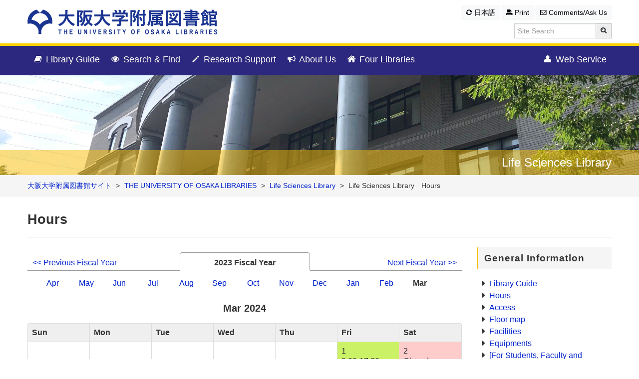

--- FILE ---
content_type: text/html; charset=UTF-8
request_url: https://www.library.osaka-u.ac.jp/en/seimei/schedule_eng/?countercd=200001&lang=1&getYear=2024&month=03
body_size: 44536
content:


<!doctype html>
<html lang="en">
	<head>
						<meta name='robots' content='max-image-preview:large' />
	<style>img:is([sizes="auto" i], [sizes^="auto," i]) { contain-intrinsic-size: 3000px 1500px }</style>
	<link rel='dns-prefetch' href='//www.google.com' />
<link rel='dns-prefetch' href='//fonts.googleapis.com' />
<link rel='stylesheet' id='wp-block-library-css' href='https://www.library.osaka-u.ac.jp/en/wp-includes/css/dist/block-library/style.min.css' type='text/css' media='all' />
<style id='classic-theme-styles-inline-css' type='text/css'>
/*! This file is auto-generated */
.wp-block-button__link{color:#fff;background-color:#32373c;border-radius:9999px;box-shadow:none;text-decoration:none;padding:calc(.667em + 2px) calc(1.333em + 2px);font-size:1.125em}.wp-block-file__button{background:#32373c;color:#fff;text-decoration:none}
</style>
<style id='global-styles-inline-css' type='text/css'>
:root{--wp--preset--aspect-ratio--square: 1;--wp--preset--aspect-ratio--4-3: 4/3;--wp--preset--aspect-ratio--3-4: 3/4;--wp--preset--aspect-ratio--3-2: 3/2;--wp--preset--aspect-ratio--2-3: 2/3;--wp--preset--aspect-ratio--16-9: 16/9;--wp--preset--aspect-ratio--9-16: 9/16;--wp--preset--color--black: #000000;--wp--preset--color--cyan-bluish-gray: #abb8c3;--wp--preset--color--white: #ffffff;--wp--preset--color--pale-pink: #f78da7;--wp--preset--color--vivid-red: #cf2e2e;--wp--preset--color--luminous-vivid-orange: #ff6900;--wp--preset--color--luminous-vivid-amber: #fcb900;--wp--preset--color--light-green-cyan: #7bdcb5;--wp--preset--color--vivid-green-cyan: #00d084;--wp--preset--color--pale-cyan-blue: #8ed1fc;--wp--preset--color--vivid-cyan-blue: #0693e3;--wp--preset--color--vivid-purple: #9b51e0;--wp--preset--gradient--vivid-cyan-blue-to-vivid-purple: linear-gradient(135deg,rgba(6,147,227,1) 0%,rgb(155,81,224) 100%);--wp--preset--gradient--light-green-cyan-to-vivid-green-cyan: linear-gradient(135deg,rgb(122,220,180) 0%,rgb(0,208,130) 100%);--wp--preset--gradient--luminous-vivid-amber-to-luminous-vivid-orange: linear-gradient(135deg,rgba(252,185,0,1) 0%,rgba(255,105,0,1) 100%);--wp--preset--gradient--luminous-vivid-orange-to-vivid-red: linear-gradient(135deg,rgba(255,105,0,1) 0%,rgb(207,46,46) 100%);--wp--preset--gradient--very-light-gray-to-cyan-bluish-gray: linear-gradient(135deg,rgb(238,238,238) 0%,rgb(169,184,195) 100%);--wp--preset--gradient--cool-to-warm-spectrum: linear-gradient(135deg,rgb(74,234,220) 0%,rgb(151,120,209) 20%,rgb(207,42,186) 40%,rgb(238,44,130) 60%,rgb(251,105,98) 80%,rgb(254,248,76) 100%);--wp--preset--gradient--blush-light-purple: linear-gradient(135deg,rgb(255,206,236) 0%,rgb(152,150,240) 100%);--wp--preset--gradient--blush-bordeaux: linear-gradient(135deg,rgb(254,205,165) 0%,rgb(254,45,45) 50%,rgb(107,0,62) 100%);--wp--preset--gradient--luminous-dusk: linear-gradient(135deg,rgb(255,203,112) 0%,rgb(199,81,192) 50%,rgb(65,88,208) 100%);--wp--preset--gradient--pale-ocean: linear-gradient(135deg,rgb(255,245,203) 0%,rgb(182,227,212) 50%,rgb(51,167,181) 100%);--wp--preset--gradient--electric-grass: linear-gradient(135deg,rgb(202,248,128) 0%,rgb(113,206,126) 100%);--wp--preset--gradient--midnight: linear-gradient(135deg,rgb(2,3,129) 0%,rgb(40,116,252) 100%);--wp--preset--font-size--small: 13px;--wp--preset--font-size--medium: 20px;--wp--preset--font-size--large: 36px;--wp--preset--font-size--x-large: 42px;--wp--preset--spacing--20: 0.44rem;--wp--preset--spacing--30: 0.67rem;--wp--preset--spacing--40: 1rem;--wp--preset--spacing--50: 1.5rem;--wp--preset--spacing--60: 2.25rem;--wp--preset--spacing--70: 3.38rem;--wp--preset--spacing--80: 5.06rem;--wp--preset--shadow--natural: 6px 6px 9px rgba(0, 0, 0, 0.2);--wp--preset--shadow--deep: 12px 12px 50px rgba(0, 0, 0, 0.4);--wp--preset--shadow--sharp: 6px 6px 0px rgba(0, 0, 0, 0.2);--wp--preset--shadow--outlined: 6px 6px 0px -3px rgba(255, 255, 255, 1), 6px 6px rgba(0, 0, 0, 1);--wp--preset--shadow--crisp: 6px 6px 0px rgba(0, 0, 0, 1);}:where(.is-layout-flex){gap: 0.5em;}:where(.is-layout-grid){gap: 0.5em;}body .is-layout-flex{display: flex;}.is-layout-flex{flex-wrap: wrap;align-items: center;}.is-layout-flex > :is(*, div){margin: 0;}body .is-layout-grid{display: grid;}.is-layout-grid > :is(*, div){margin: 0;}:where(.wp-block-columns.is-layout-flex){gap: 2em;}:where(.wp-block-columns.is-layout-grid){gap: 2em;}:where(.wp-block-post-template.is-layout-flex){gap: 1.25em;}:where(.wp-block-post-template.is-layout-grid){gap: 1.25em;}.has-black-color{color: var(--wp--preset--color--black) !important;}.has-cyan-bluish-gray-color{color: var(--wp--preset--color--cyan-bluish-gray) !important;}.has-white-color{color: var(--wp--preset--color--white) !important;}.has-pale-pink-color{color: var(--wp--preset--color--pale-pink) !important;}.has-vivid-red-color{color: var(--wp--preset--color--vivid-red) !important;}.has-luminous-vivid-orange-color{color: var(--wp--preset--color--luminous-vivid-orange) !important;}.has-luminous-vivid-amber-color{color: var(--wp--preset--color--luminous-vivid-amber) !important;}.has-light-green-cyan-color{color: var(--wp--preset--color--light-green-cyan) !important;}.has-vivid-green-cyan-color{color: var(--wp--preset--color--vivid-green-cyan) !important;}.has-pale-cyan-blue-color{color: var(--wp--preset--color--pale-cyan-blue) !important;}.has-vivid-cyan-blue-color{color: var(--wp--preset--color--vivid-cyan-blue) !important;}.has-vivid-purple-color{color: var(--wp--preset--color--vivid-purple) !important;}.has-black-background-color{background-color: var(--wp--preset--color--black) !important;}.has-cyan-bluish-gray-background-color{background-color: var(--wp--preset--color--cyan-bluish-gray) !important;}.has-white-background-color{background-color: var(--wp--preset--color--white) !important;}.has-pale-pink-background-color{background-color: var(--wp--preset--color--pale-pink) !important;}.has-vivid-red-background-color{background-color: var(--wp--preset--color--vivid-red) !important;}.has-luminous-vivid-orange-background-color{background-color: var(--wp--preset--color--luminous-vivid-orange) !important;}.has-luminous-vivid-amber-background-color{background-color: var(--wp--preset--color--luminous-vivid-amber) !important;}.has-light-green-cyan-background-color{background-color: var(--wp--preset--color--light-green-cyan) !important;}.has-vivid-green-cyan-background-color{background-color: var(--wp--preset--color--vivid-green-cyan) !important;}.has-pale-cyan-blue-background-color{background-color: var(--wp--preset--color--pale-cyan-blue) !important;}.has-vivid-cyan-blue-background-color{background-color: var(--wp--preset--color--vivid-cyan-blue) !important;}.has-vivid-purple-background-color{background-color: var(--wp--preset--color--vivid-purple) !important;}.has-black-border-color{border-color: var(--wp--preset--color--black) !important;}.has-cyan-bluish-gray-border-color{border-color: var(--wp--preset--color--cyan-bluish-gray) !important;}.has-white-border-color{border-color: var(--wp--preset--color--white) !important;}.has-pale-pink-border-color{border-color: var(--wp--preset--color--pale-pink) !important;}.has-vivid-red-border-color{border-color: var(--wp--preset--color--vivid-red) !important;}.has-luminous-vivid-orange-border-color{border-color: var(--wp--preset--color--luminous-vivid-orange) !important;}.has-luminous-vivid-amber-border-color{border-color: var(--wp--preset--color--luminous-vivid-amber) !important;}.has-light-green-cyan-border-color{border-color: var(--wp--preset--color--light-green-cyan) !important;}.has-vivid-green-cyan-border-color{border-color: var(--wp--preset--color--vivid-green-cyan) !important;}.has-pale-cyan-blue-border-color{border-color: var(--wp--preset--color--pale-cyan-blue) !important;}.has-vivid-cyan-blue-border-color{border-color: var(--wp--preset--color--vivid-cyan-blue) !important;}.has-vivid-purple-border-color{border-color: var(--wp--preset--color--vivid-purple) !important;}.has-vivid-cyan-blue-to-vivid-purple-gradient-background{background: var(--wp--preset--gradient--vivid-cyan-blue-to-vivid-purple) !important;}.has-light-green-cyan-to-vivid-green-cyan-gradient-background{background: var(--wp--preset--gradient--light-green-cyan-to-vivid-green-cyan) !important;}.has-luminous-vivid-amber-to-luminous-vivid-orange-gradient-background{background: var(--wp--preset--gradient--luminous-vivid-amber-to-luminous-vivid-orange) !important;}.has-luminous-vivid-orange-to-vivid-red-gradient-background{background: var(--wp--preset--gradient--luminous-vivid-orange-to-vivid-red) !important;}.has-very-light-gray-to-cyan-bluish-gray-gradient-background{background: var(--wp--preset--gradient--very-light-gray-to-cyan-bluish-gray) !important;}.has-cool-to-warm-spectrum-gradient-background{background: var(--wp--preset--gradient--cool-to-warm-spectrum) !important;}.has-blush-light-purple-gradient-background{background: var(--wp--preset--gradient--blush-light-purple) !important;}.has-blush-bordeaux-gradient-background{background: var(--wp--preset--gradient--blush-bordeaux) !important;}.has-luminous-dusk-gradient-background{background: var(--wp--preset--gradient--luminous-dusk) !important;}.has-pale-ocean-gradient-background{background: var(--wp--preset--gradient--pale-ocean) !important;}.has-electric-grass-gradient-background{background: var(--wp--preset--gradient--electric-grass) !important;}.has-midnight-gradient-background{background: var(--wp--preset--gradient--midnight) !important;}.has-small-font-size{font-size: var(--wp--preset--font-size--small) !important;}.has-medium-font-size{font-size: var(--wp--preset--font-size--medium) !important;}.has-large-font-size{font-size: var(--wp--preset--font-size--large) !important;}.has-x-large-font-size{font-size: var(--wp--preset--font-size--x-large) !important;}
:where(.wp-block-post-template.is-layout-flex){gap: 1.25em;}:where(.wp-block-post-template.is-layout-grid){gap: 1.25em;}
:where(.wp-block-columns.is-layout-flex){gap: 2em;}:where(.wp-block-columns.is-layout-grid){gap: 2em;}
:root :where(.wp-block-pullquote){font-size: 1.5em;line-height: 1.6;}
</style>
<link rel='stylesheet' id='contact-form-7-css' href='https://www.library.osaka-u.ac.jp/en/wp-content/plugins/contact-form-7/includes/css/styles.css' type='text/css' media='all' />
<link rel='stylesheet' id='contact-form-7-confirm-css' href='https://www.library.osaka-u.ac.jp/en/wp-content/plugins/contact-form-7-add-confirm/includes/css/styles.css' type='text/css' media='all' />
<link rel='stylesheet' id='googleFonts-css' href='//fonts.googleapis.com/css?family=Lato%3A400%2C700%2C400italic%2C700italic' type='text/css' media='all' />
<!--[if lt IE 9]>
<link rel='stylesheet' id='bones-ie-only-css' href='https://www.library.osaka-u.ac.jp/en/wp-content/themes/cw_theme_en/library/css/ie.css' type='text/css' media='all' />
<![endif]-->
<script type="text/javascript" src="https://www.library.osaka-u.ac.jp/en/wp-includes/js/jquery/jquery.min.js" id="jquery-core-js"></script>
<script type="text/javascript" src="https://www.library.osaka-u.ac.jp/en/wp-includes/js/jquery/jquery-migrate.min.js" id="jquery-migrate-js"></script>
<script type="text/javascript" src="https://www.library.osaka-u.ac.jp/en/wp-content/themes/cw_theme_en/library/js/libs/modernizr.custom.min.js" id="bones-modernizr-js"></script>
<link rel="https://api.w.org/" href="https://www.library.osaka-u.ac.jp/en/wp-json/" /><link rel="alternate" title="JSON" type="application/json" href="https://www.library.osaka-u.ac.jp/en/wp-json/wp/v2/pages/176" /><link rel="canonical" href="https://www.library.osaka-u.ac.jp/en/seimei/schedule_eng/" />
<link rel='shortlink' href='https://www.library.osaka-u.ac.jp/en/?p=176' />
<link rel="alternate" title="oEmbed (JSON)" type="application/json+oembed" href="https://www.library.osaka-u.ac.jp/en/wp-json/oembed/1.0/embed?url=https%3A%2F%2Fwww.library.osaka-u.ac.jp%2Fen%2Fseimei%2Fschedule_eng%2F" />
<link rel="alternate" title="oEmbed (XML)" type="text/xml+oembed" href="https://www.library.osaka-u.ac.jp/en/wp-json/oembed/1.0/embed?url=https%3A%2F%2Fwww.library.osaka-u.ac.jp%2Fen%2Fseimei%2Fschedule_eng%2F&#038;format=xml" />
<link rel="alternate" hreflang="ja" href="https://www.library.osaka-u.ac.jp/seimei/schedule/" />
<link rel="alternate" hreflang="en" href="https://www.library.osaka-u.ac.jp/en/seimei/schedule_eng/" />
<link rel="icon" href="https://www.library.osaka-u.ac.jp/en/wp-content/uploads/sites/2/cropped-logo-32x32.jpg" sizes="32x32" />
<link rel="icon" href="https://www.library.osaka-u.ac.jp/en/wp-content/uploads/sites/2/cropped-logo-192x192.jpg" sizes="192x192" />
<link rel="apple-touch-icon" href="https://www.library.osaka-u.ac.jp/en/wp-content/uploads/sites/2/cropped-logo-180x180.jpg" />
<meta name="msapplication-TileImage" content="https://www.library.osaka-u.ac.jp/en/wp-content/uploads/sites/2/cropped-logo-270x270.jpg" />
				
		<meta charset="utf-8">
<meta http-equiv="X-UA-Compatible" content="IE=edge">
<meta name="description" content="">
<meta name="viewport" content="width=device-width, initial-scale=0.8">
<meta name="author" content="">
<link href="/css/bootstrap.min.css" rel="stylesheet" media="screen,print">
<link href="/css/font-awesome.css" rel="stylesheet" media="screen,print">
<link href="/css/bootstrap-responsive.min.css" rel="stylesheet" media="screen">
<!--<link href="/css/bootstrap-print.css" rel="stylesheet" media="print">-->
<link href="/css/main.css" rel="stylesheet" media="screen,print">
<link href="https://cdnjs.cloudflare.com/ajax/libs/lightbox2/2.7.1/css/lightbox.css" rel="stylesheet">
<!-- Le HTML5 shim, for IE6-8 support of HTML5 elements -->
<!--[if lt IE 9]>
      <script src="//html5shim.googlecode.com/svn/trunk/html5.js"></script>
<![endif]-->
<script src="/js/vendor/jquery-1.8.3.min.js"></script>
<script src="/js/vendor/modernizr-2.6.1-respond-1.1.0.min.js"></script>
<script src="/js/Placeholders.min.js"></script>
<script src="https://cdnjs.cloudflare.com/ajax/libs/lightbox2/2.7.1/js/lightbox.min.js" type="text/javascript"></script>
<script>
	Placeholders.init({ // hacking code against disenabling placeholder on IE9
		live: true, //Apply to future and modified elements too
		hideOnFocus: true //Hide the placeholder when the element receives focus
	});
	!function ($) { // hacking code against disfunction of collapsing navbar link on iOS5 or higher
		$(function(){
		// Fix for dropdowns on mobile devices
			$('body').on('touchstart.dropdown', '.dropdown-menu', function (e) {
				e.stopPropagation();
			});
			$(document).on('click','.dropdown-menu a',function(){
				document.location = $(this).attr('href');
			});
		})
	}(window.jQuery) // https://github.com/twitter/bootstrap/issues/4550
	function converter(M){	// メールアドレス表示
		var str = "", str_as = "";
		for(var i = 0; i < M.length; i++){
			str_as = M.charCodeAt(i);
			str += String.fromCharCode(str_as + 1);
		}
		return str;
	}

	$(document).ready(function(){
	//if(window.matchMedia("(max-width:979px)").matches){

	var device = navigator.userAgent;
	if((device.indexOf('iPhone') > 0 && device.indexOf('iPad') == -1) || device.indexOf('iPod') > 0 || device.indexOf('Android') > 0){//スマホ・タブレット時のみ適用
	// レスポンシブ用aタグ動作対応
	$(".dropdown").on("click", "a", function(e) {
		var _this = $(this);
		var _href = _this.attr("href");

		if (_href.charAt(0,1) == "#") {
			e.preventDefault();
			var _target  = $(_href == "#" || _href == "" ? $("html") : _href);
			if (_target.length == "0") _target = $("html");
			var position = _target.offset().top;
			var _scroll  = _this.data("scroll");
			if (_scroll !== undefined) position = position + Number(_scroll);
			if (position <= 0) position = 1;	//Android2系でスクロールのバグ対策
			$("html, body").animate({scrollTop : position} ,500, "swing");
			return false;
			}
		});
	}
});
</script>

					<title>Life Sciences Library　Hours | The University of Osaka Libraries</title>
					
		<link rel="shortcut icon" href="/img/favicon.ico">

	</head>
	
	<body data-rsssl=1>
		<div id="pagetop" class="navbar navbar-inverse navbar-static-top">
	<div class="container">
		<div class="logo_area">
			<div>
				<a href="/en"><img src="/img/uosakalib_logo_new.gif" alt="The University of Osaka Libraries" title="The University of Osaka Libraries"></a>
			</div>
			<div>
				<div class="nav-btn">
					<a id="site-search" class="btn btn-light btn-small visible-phone" data-toggle="collapse" href="#collapse-search" role="button"><i class="icon-search"></i> Site Search</a>

					<a class="btn btn-light btn-small" href="https://www.library.osaka-u.ac.jp/seimei/schedule/"><i class="icon-refresh"></i>&nbsp;日本語</a>					<!-- <a class="btn btn-light btn-small hidden-phone" href="" role="button"><i class="icon-refresh"></i> English</a> -->
					<!-- <a class="btn btn-light btn-small" href="###" role="button"><i class="icon-refresh"></i> 日本語</a> -->


																		<a class="btn btn-light btn-small hidden-phone" href="https://www.library.osaka-u.ac.jp/en/seimei/schedule_eng/?print" role="button" target="_blank"><i class="icon-print"></i> Print</a>
																<a class="btn btn-light btn-small" href="/en/mform/" role="button"><i class="icon-envelope"></i> Comments/Ask Us</a>
				</div>

				<form id="collapse-search" action="https://www.google.com/search" method="get" class="collapse navbar-search visible-phone">
					<div class="controls">
						<div class="input-append" style="margin-bottom: 0;">
							<input type="hidden" name="hl" value="en">
							<input type="hidden" name="as_sitesearch" value="https://www.library.osaka-u.ac.jp/">
							<input type="text" name="q" value="" class="input-medium" placeholder="Site Search">
							<button class="btn" type="submit"><i class="icon-search"></i></button>
						</div>
					</div>
				</form>
				<form action="https://www.google.com/search" method="get" class="navbar-search hidden-phone">
					<div class="controls">
						<div class="input-append" style="margin-bottom: 0;">
							<input type="hidden" name="hl" value="en">
							<input type="hidden" name="as_sitesearch" value="https://www.library.osaka-u.ac.jp/">
							<input type="text" name="q" value="" class="input-medium" placeholder="Site Search">
							<button class="btn" type="submit"><i class="icon-search"></i></button>
						</div>
					</div>
				</form>
			</div>
		</div>
	</div>
	<div class="navbar-inner">
		<div class="container">
			<a class="btn btn-navbar" data-toggle="collapse" data-target=".nav-collapse">
				<span class="icon-bar"></span>
				<span class="icon-bar"></span>
				<span class="icon-bar"></span>
				<span class="ham-menu">MENU</span>
			</a>
			<div class="nav-collapse">
				<ul class="nav">
					<li class="dropdown menu-list en">
						<a href="#" class="dropdown-toggle" data-toggle="dropdown"><i class="icon-book"></i>&nbsp;Library Guide <b class="caret"></b></a>
						<div class="dropdown-menu mega-menu">
							<div class="container">
								<div class="row">
									<div class="span4">
										<p>Hours and Locations</p>
										<ul class="unstyled">
											<li class="bb-none"><a href="/en/guide_eng/hours_access_eng/">Hours and Locations</a></li>
										</ul>
										<p>Entering the Library and Library Card</p>
										<ul class="unstyled">
											<li><a href="/en/guide_eng/membership1_eng/">For Students, Faculty and Staff</a></li>
											<li><a href="/en/guide_eng/membership2_eng/">For Alumni, Visitors</a></li>
										</ul>
									</div>
									<div class="span4">
										<p>Checkout/Return/Copying Service</p>
										<ul class="unstyled">
											<li><a href="/en/guide_eng/borrow_eng/">Checkout/Return</a></li>
											<li class="bb-none"><a href="/en/guide_eng/copy_eng/">Copying Service</a></li>
										</ul>
										<p>Facilities/Equipment</p>
										<ul class="unstyled">
											<li><a href="/en/guide_eng/facilities_eng/">Facilities/Equipment</a></li>
										</ul>
									</div>
									<div class="span4">
										<p>Access Materials</p>
										<ul class="unstyled">
											<li><a href="/en/guide_eng/toriyose_eng/">Requesting materials and copies</a></li>
											<li><a href="/en/guide_eng/houmon_eng/">Visiting other academic libraries</a></li>
											<li><a href="/en/guide_eng/ppv/">Elsevier ScienceDirect Pay-Per-View Prepaid Service</a></li>
										</ul>
									</div>
								</div>
							</div>
						</div>
					</li>
					<li class="dropdown menu-list en">
						<a href="#" class="dropdown-toggle" data-toggle="dropdown"><i class="icon-eye-open"></i> Search & Find <b class="caret"></b></a>
						<div class="dropdown-menu mega-menu">
							<div class="container">
								<div class="row">
									<div class="span3">
										<p>Discovery Service</p>
										<ul class="unstyled">
											<li><a href="http://search.ebscohost.com/login.aspx?direct=true&site=eds-live&scope=site&type=0&mode=and&lang=en&authtype=ip,guest&custid=s1248554&groupid=main">Discovery Service <i class="icon-external-link"></i></a></li>
										</ul>
									</div>
									<div class="span3">
										<p>Library Catalog (OPAC)</p>
										<ul class="unstyled">
											<li><a href="https://opac.library.osaka-u.ac.jp/?lang=1">Library Catalog <i class="icon-external-link"></i></a></li>
											<li class="bb-none"><a href="/en/resource_eng/opac_eng/">How to use Online Catalog</a></li>
										</ul>
										<p>Collection / Digitized Materials</p>
										<ul class="unstyled">
											<li class="bb-none"><a href="/resource/collection/">Collection</a></li>
										</ul>
										<p>Doctoral Thesis</p>
										<ul class="unstyled">
											<li><a href="/en/resource_eng/thesis_eng/">Doctoral Theses/Dissertations</a></li>
										</ul>
									</div>
									<div class="span3">
										<p>E-Journals / E-Books</p>
										<ul class="unstyled">
											<li><a href="https://publications.ebsco.com/c/6zefm4">Title list <i class="icon-external-link"></i></a></li>
											<li><a href="/en/resource_eng/ej_platform_eng/">Lists of e-Journals by Publisher / Vendor</a></li>
											<li class="bb-none"><a href="/en/resource_eng/ebook_eng/">Lists of e-Books by Publisher / Vendor</a></li>
										</ul>
										<p>Databases</p>
										<ul class="unstyled">
											<li><a href="/en/resource_eng/database_eng/">Databases</a></li>
											<li><a href="/en/resource_eng/db_usage_eng/">How to use databases</a></li>
										</ul>
									</div>
									<div class="span3">
										<p>Academic institutional repository</p>
										<ul class="unstyled">
											<li><a href="https://ir.library.osaka-u.ac.jp/?lang=1">OUKA(The University of Osaka Institutional Knowledge Archive) <i class="icon-external-link"></i></a></li>
											<li class="bb-none"><a href="https://ir-deposit.library.osaka-u.ac.jp/">Repository Deposit System <i class="icon-external-link"></i></a></li>
										</ul>
										<p>Information / Help</p>
										<ul class="unstyled">
											<li><a href="/en/resource_eng/epolicy_eng/">Appropriate Use Policy for E-resources</a></li>
											<li><a href="/en/resource_eng/eresource_howto_eng/">How to access e-resources</a></li>
											<li><a href="/en/resource_eng/off_campus_eng/">Off Campus Access</a></li>
										</ul>
									</div>
								</div>
							</div>
						</div>
					</li>
					<li class="dropdown menu-list en">
						<a href="#" class="dropdown-toggle" data-toggle="dropdown" id="menu-research"><i class="icon-pencil"></i>&nbsp;Research Support <b class="caret"></b></a>
						<div class="dropdown-menu mega-menu">
							<div class="container">
								<div class="row">
									<div class="span4">
										<p>Research</p>
										<ul class="unstyled">
											<li><a href="/en/research_eng/ta_eng/">Learning Support Desk</a></li>
											<li class="bb-none"><a href="/en/research_eng/reference_desk_eng/">Support by Reference Staff</a></li>
										</ul>
										<p>Seminars and Guidance</p>
										<ul class="unstyled">
											<li><a href="/en/research_eng/workshop/">Seminars and Guidance</a></li>
											<li><a href="/en/research_eng/literacy_eng/">E-learning Materials</a></li>
										</ul>
									</div>
									<div class="span4">
										<p>Writing, submitting and publishing papers</p>
										<ul class="unstyled">
											<li><a href="/en/research_eng/citation_eng/">Citation Guide</a></li>
											<li><a href="/en/research_eng/biblio_eng/">Citation Manager</a></li>
											<li><a href="/en/research_eng/openaccess/">Open Access</a></li>
											<li><a href="/en/research_eng/openaccesspolicy/">Osaka University Open Access Policy</a></li>
										</ul>
									</div>
									<div class="span4">
										<p>Book Purchases</p>
										<ul class="unstyled">
											<li><a href="/en/research_eng/kounyuu_eng/">Book Purchases</a></li>
											<li><a href="/en/research_eng/request_eng/">Book Purchase Request For Students</a></li>
										</ul>
									</div>
								</div>
							</div>
						</div>
					</li>
					<li class="dropdown menu-list en">
						<a href="#" class="dropdown-toggle" data-toggle="dropdown" id="menu-pr"><i class="icon-bullhorn"></i>&nbsp;About Us <b class="caret"></b></a>
						<div class="dropdown-menu mega-menu">
							<div class="container">
								<div class="row">
									<div class="span3">
										<p>About Osaka University Library</p>
										<ul class="unstyled">
											<li><a href="/en/pr_eng/mission_eng/">Philosophy and objectives</a></li>
										</ul>
									</div>
									<div class="span3">
										<p>PR</p>
										<ul class="unstyled">
											<li><a href="/pr/publish/">Publications </a></li>
											<li><a href="/en/pr_eng/enquete_eng/">Library user survey</a></li>
										</ul>
									</div>
									<div class="span3">
										<p>Event</p>
										<ul class="unstyled">
											<li><a href="/en/gakunai/kondan/">Roundtable discussion between Students and the Director and Vice Directors of the University Libraries</a></li>
											<li><a href="/en/pr_eng/gakusen_eng/">Book selection tour</a></li>
										</ul>
									</div>
									<div class="span3">
										<p>Donation</p>
										<ul class="unstyled">
											<li><a href="/pr/donation/">Book Donation</a></li>
										</ul>
									</div>
								</div>
							</div>
						</div>
					</li>

					<li class="dropdown menu-list en">
						<a href="#" class="dropdown-toggle" data-toggle="dropdown" id="menu-library"><i class="icon-home"></i>&nbsp;Four Libraries <b class="caret"></b></a>
						<div class="dropdown-menu mega-menu">
							<div class="container">
								<div class="row">
									<div class="span3">
										<ul class="unstyled">
											<li class="bb-none">
												<a href="/en/sougou/" class="menu-image">
													<div>Main Library</div>
													<img src="/img/navpic_sougou.png" class="hidden-phone" alt="Main Library">
												</a>
											</li>
										</ul>
									</div>
									<div class="span3">
										<ul class="unstyled">
											<li class="bb-none">
												<a href="/en/seimei/" class="menu-image">
													<div>Life Sciences Library</div>
													<img src="/img/navpic_seimei.png" class="hidden-phone" alt="Life Sciences Library">
												</a>
											</li>
										</ul>
									</div>
									<div class="span3">
										<ul class="unstyled">
											<li class="bb-none">
												<a href="/en/rikou/" class="menu-image">
													<div>Science and Engineering Library</div>
													<img src="/img/navpic_rikou.jpg" class="hidden-phone" alt="Science and Engineering Library">
												</a>
											</li>
										</ul>
									</div>
									<div class="span3">
										<ul class="unstyled">
											<li class="bb-none">
												<a href="/en/gaikoku/" class="menu-image">
													<div>International Studies Library</div>
													<img src="/img/navpic_gaikoku.png" class="hidden-phone" alt="International Studies Library">
												</a>
											</li>
										</ul>
									</div>
								</div>
							</div>
						</div>
					</li>
				</ul>
				<ul class="nav pull-right">
					<li class="dropdown en">
						<a href="#" class="dropdown-toggle" data-toggle="dropdown" id="menu-webserv">
							<i class="icon-user"></i>&nbsp;Web Service <b class="caret"></b>
						</a>
						<ul class="dropdown-menu webserv">
							<li><a href="https://opac.library.osaka-u.ac.jp/opac/odr_stat/?lang=1"><i class="icon-caret-right"></i>View Borrowing and Hold Status</a></li>
							<li><a href="https://opac.library.osaka-u.ac.jp/opac/ill/?lang=1"><i class="icon-caret-right"></i>Request Books or Copies via Interlibrary Loan (ILL)</a></li>
							<li><a href="https://opac.library.osaka-u.ac.jp/opac/ill/?reqCode=list&lang=1"><i class="icon-caret-right"></i>View ILL Request Status</a></li>
							<li><a href="https://opac.library.osaka-u.ac.jp/opac/us_info/?lang=1"><i class="icon-caret-right"></i>Edit Your Personal Information</a></li>
							<li><a href="https://opac.library.osaka-u.ac.jp/opac/rsv/?lang=1"><i class="icon-caret-right"></i>Reserve Rooms</a></li>
							<li><a href="https://opac.library.osaka-u.ac.jp/opac/mpr/list/?lang=1&grp=lec"><i class="icon-caret-right"></i>Apply Seminars and Guidance</a></li>
							<li><a href="https://opac.library.osaka-u.ac.jp/opac/mpr/stat/?lang=1&grp=lec"><i class="icon-caret-right"></i>View Seminars and Guidance Application status</a></li>
						</ul>
					</li>
				</ul>
			</div><!-- /.nav-collapse END -->
		</div><!--/.container END -->
	</div><!-- .navbar-inner END -->
</div><!-- /.navbar navbar-fixed-top END-->



				<div id="inner-content" class="wrap cf seimei">
				<section class="jumbotron breadcrumb-area">
			<div class="container">
				<div class="breadcrumbs" typeof="BreadcrumbList" vocab="https://schema.org/">
					<!-- Breadcrumb NavXT 7.4.1 -->
<span property="itemListElement" typeof="ListItem"><a property="item" typeof="WebPage" title="Go to 大阪大学附属図書館サイト." href="https://www.library.osaka-u.ac.jp" class="main-home" ><span property="name">大阪大学附属図書館サイト</span></a><meta property="position" content="1"></span> &gt; <span property="itemListElement" typeof="ListItem"><a property="item" typeof="WebPage" title="Go to THE UNIVERSITY OF OSAKA LIBRARIES." href="https://www.library.osaka-u.ac.jp/en" class="home" ><span property="name">THE UNIVERSITY OF OSAKA LIBRARIES</span></a><meta property="position" content="2"></span> &gt; <span property="itemListElement" typeof="ListItem"><a property="item" typeof="WebPage" title="Go to Life Sciences Library." href="https://www.library.osaka-u.ac.jp/en/seimei/" class="post post-page" ><span property="name">Life Sciences Library</span></a><meta property="position" content="3"></span> &gt; <span property="itemListElement" typeof="ListItem"><span property="name" class="post post-page current-item">Life Sciences Library　Hours</span><meta property="url" content="https://www.library.osaka-u.ac.jp/en/seimei/schedule_eng/"><meta property="position" content="4"></span>				</div>
			</div>
		</section>
		

							


									<section class="jumbotron hero-seimei">
	<div class="lib-name">
		<div class="container">Life Sciences Library</div>
	</div>
</section>
<header class="jumbotron subhead seimei">
	<div class="container">
		<h1 id="calendar">Hours</h1>
	</div>
</header>

<!-- main starts -->
<div id="wrap"><!-- for sticky footer -->
<div class="container">
	<div class="row">
<!-- left column starts -->
		<div class="span9">


<style>
ul#nend {
margin: 10px 0 0;
list-style-type: none;
width: 100%;
font-size: 0px;
}
ul#nend li {
display: inline-block;
-webkit-box-sizing: border-box;
-moz-box-sizing: border-box;
-o-box-sizing: border-box;
-ms-box-sizing: border-box;
box-sizing: border-box;
margin: 0;
padding: 10px 0 5px;
font-size:16px;
}
ul#nend li:nth-child(1){
border-bottom: 1px solid #999;
width: 35%;
}
ul#nend li:nth-child(2){
border-left: 1px solid #999;
border-right: 1px solid #999;
border-top: 1px solid #999;
border-top-left-radius: 0.3em;
border-top-right-radius: 0.3em;
font-weight: bold;
text-align: center;
width: 30%;
}
ul#nend li:nth-child(3){
border-bottom: 1px solid #999;
text-align: right;
width: 35%;
}
ul#month_links {
margin: 0;
padding: 15px 2%;
list-style-type: none;
width: 100%;
font-size: 0px;
}
ul#month_links li {
display: inline-block;
-webkit-box-sizing: border-box;
-moz-box-sizing: border-box;
-o-box-sizing: border-box;
-ms-box-sizing: border-box;
box-sizing: border-box;
margin: 0;
padding: 0;
width: 8%;
text-align: center;
font-size:16px;
}
p#month_links span {
margin-left: 18px;
}
caption {
font-size: 1.25em;
font-weight: bold;
padding: 10px 0;
}
th {
background-color: #efefef;
white-space: nowrap;
}
th, td {
margin: 0;
padding: 0.3em;
word-break: break-all;
}
ul#nend li:nth-child(1){
border-bottom: 1px solid #999;
width: 35%;
padding-left: 10px;/* 追加 */
}
ul#nend li:nth-child(3){
	border-bottom: 1px solid #999;
	text-align: right;
	width: 35%;
	padding-right: 10px;/* 追加 */
}
/* 開館種別ごとの背景色（「カラーユニバーサルデザイン推奨配色セット」による） */
.normal { /* 平日（通常開館）→ 白色 */
background-color: #fff;
}
.weekend { /* 土日（通常開館）→ 空色 */
background-color: rgb(102,204,255);
}
.short { /* 平日（短縮開館）→ ベージュ */
background-color: rgb(237,197,143);
}
.short_weekend { /* 土日（延長開館）→ 黄色 */
background-color: rgb(250,245,0);
}
.long { /* 平日（延長開館）→ 青 */
color: #fff;
background-color: rgb(0,65,255);
}
.all_night { /* 平日（終夜開館）→ オレンジ */
background-color: rgb(255,153,0);
}
.closed { /* 休館 → 赤 */
color: #fff;
background-color: rgb(255,40,0);
}

table.table-bordered th{
	width: 14%;
}
</style>




	<ul id="nend">
		<li><a href='?countercd=200001&lang=1&getYear=2023&month=03#calendar'>&lt;&lt; Previous Fiscal Year</a></li>
		<li>2023 Fiscal Year</li>
		<li><a href='?countercd=200001&lang=1&getYear=2024&month=04#calendar'>Next Fiscal Year &gt;&gt;</a></li>
	</ul>

	<ul id="month_links">
		<li><a href='?countercd=200001&lang=1&getYear=2023&month=04#calendar'>Apr</a></li>
		<li><a href='?countercd=200001&lang=1&getYear=2023&month=05#calendar'>May</a></li>
		<li><a href='?countercd=200001&lang=1&getYear=2023&month=06#calendar'>Jun</a></li>
		<li><a href='?countercd=200001&lang=1&getYear=2023&month=07#calendar'>Jul</a></li>
		<li><a href='?countercd=200001&lang=1&getYear=2023&month=08#calendar'>Aug</a></li>
		<li><a href='?countercd=200001&lang=1&getYear=2023&month=09#calendar'>Sep</a></li>
		<li><a href='?countercd=200001&lang=1&getYear=2023&month=10#calendar'>Oct</a></li>
		<li><a href='?countercd=200001&lang=1&getYear=2023&month=11#calendar'>Nov</a></li>
		<li><a href='?countercd=200001&lang=1&getYear=2023&month=12#calendar'>Dec</a></li>
		<li><a href='?countercd=200001&lang=1&getYear=2024&month=01#calendar'>Jan</a></li>
		<li><a href='?countercd=200001&lang=1&getYear=2024&month=02#calendar'>Feb</a></li>
		<li><strong>Mar</strong></li>
	</ul>

	<table class="table table-bordered">
		<caption>Mar 2024</caption>
		<tr>
			<th>Sun</th>
			<th>Mon</th>
			<th>Tue</th>
			<th>Wed</th>
			<th>Thu</th>
			<th>Fri</th>
			<th>Sat</th>
		</tr>
		<tr>
			<td class='empty'><br></td>
			<td class='empty'><br></td>
			<td class='empty'><br></td>
			<td class='empty'><br></td>
			<td class='empty'><br></td>
			<td style='background-color: #CBF266;'>1<br>9:00-17:00</td>
			<td style='background-color: #FFCCCC;'>2<br>Closed</td>
		</tr>
		<tr>
			<td style='background-color: #FFCCCC;'>3<br>Closed</td>
			<td style='background-color: #CBF266;'>4<br>9:00-17:00</td>
			<td style='background-color: #CBF266;'>5<br>9:00-17:00</td>
			<td style='background-color: #CBF266;'>6<br>9:00-17:00</td>
			<td style='background-color: #CBF266;'>7<br>9:00-17:00</td>
			<td style='background-color: #CBF266;'>8<br>9:00-17:00</td>
			<td style='background-color: #FFCCCC;'>9<br>Closed</td>
		</tr>
		<tr>
			<td style='background-color: #FFCCCC;'>10<br>Closed</td>
			<td style='background-color: #CBF266;'>11<br>9:00-17:00</td>
			<td style='background-color: #CBF266;'>12<br>9:00-17:00</td>
			<td style='background-color: #CBF266;'>13<br>9:00-17:00</td>
			<td style='background-color: #CBF266;'>14<br>9:00-17:00</td>
			<td style='background-color: #CBF266;'>15<br>9:00-17:00</td>
			<td style='background-color: #FFCCCC;'>16<br>Closed</td>
		</tr>
		<tr>
			<td style='background-color: #FFCCCC;'>17<br>Closed</td>
			<td style='background-color: #CBF266;'>18<br>9:00-17:00</td>
			<td style='background-color: #CBF266;'>19<br>9:00-17:00</td>
			<td style='background-color: #FFCCCC;'>20<br>Closed</td>
			<td style='background-color: #CBF266;'>21<br>9:00-17:00</td>
			<td style='background-color: #CBF266;'>22<br>9:00-17:00</td>
			<td style='background-color: #FFCCCC;'>23<br>Closed</td>
		</tr>
		<tr>
			<td style='background-color: #FFCCCC;'>24<br>Closed</td>
			<td style='background-color: #CBF266;'>25<br>9:00-17:00</td>
			<td style='background-color: #CBF266;'>26<br>9:00-17:00</td>
			<td style='background-color: #CBF266;'>27<br>9:00-17:00</td>
			<td style='background-color: #CBF266;'>28<br>9:00-17:00</td>
			<td style='background-color: #CBF266;'>29<br>9:00-17:00</td>
			<td style='background-color: #FFCCCC;'>30<br>Closed</td>
		</tr>
		<tr>
			<td style='background-color: #FFCCCC;'>31<br>Closed</td>
			<td class='empty'><br></td>
			<td class='empty'><br></td>
			<td class='empty'><br></td>
			<td class='empty'><br></td>
			<td class='empty'><br></td>
			<td class='empty'><br></td>
		</tr>
	</table>



		</div><!-- /.span9 -->

<!-- right -->

		<div class="span3">
			<h2 class="lib-menu">General Information</h2>
<ul>
	<li class="icon-caret-right"><a href="/en/seimei/guide_eng/">Library Guide</a></li>
	<li class="icon-caret-right"><a href="/en/seimei/schedule_eng/">Hours</a></li>
	<li class="icon-caret-right"><a href="/en/seimei/access_eng/">Access</a></li>
	<li class="icon-caret-right"><a href="/en/seimei/floor_eng/">Floor map</a></li>
	<li class="icon-caret-right"><a href="/en/seimei/facilities_eng/">Facilities</a></li>
	<li class="icon-caret-right"><a href="/en/seimei/equipments_eng/">Equipments</a></li>
	<li class="icon-caret-right"><a href="/en/seimei/librarycard_eng/">[For Students, Faculty and Staff]Apply for a library card <strong>at Life Sciences Library</strong></a></li>
	<li class="icon-caret-right"><a href="/en/seimei/request_eng/">Books Purchase Request</a></li>
	<li class="icon-caret-right"><a href="/en/research_eng/ta_eng/">Learning Support Desk</a></li>
		<p><small><i class="icon-asterisk"></i> The Life Sciences Library’s Learning Support Desk is closed from April 2022.</small></p>
	<li class="icon-caret-right"><a href="https://www.osaka-u.ac.jp/en/schools/ed_support/archives_room">The University of Osaka Archives</a></li>
</ul>
		</div><!-- /.span3 -->

	</div><!-- /.row -->
</div> <!-- /container -->
<div id="push"></div><!-- for sticky footer -->
</div><!-- /.wrap -->



							

				</div>



			<!--　使用テンプレートで分岐　-->
						<!--生命科学図書館の場合--><footer class="jumbotron subhead seimei">
						
			<div id="back" class="jumbotron">
	<a href="#pagetop" class="scroll">Page Top</a>
</div>
<div class="container">
	<div class="row">
		<div class="span10">
			<address><i class="icon-map-marker"></i>&nbsp;<a href="/en/guide_eng/hours_access_eng/">Locations</a>&nbsp;&nbsp;&nbsp;<i class="icon-list"></i>&nbsp;<a href="/en/sitemap/">Sitemap</a><br>
			Copyright &copy; 2012- THE UNIVERSITY OF OSAKA LIBRARIES All rights reserved.</address>
		</div><!-- .span10 -->
		<!-- 大阪大学のロゴを入れる -->
		<div class="span2 text-right">
			<a href="http://www.osaka-u.ac.jp/en"><img width="120" height="52" src="/img/OU_footer_news.png" alt="University of Osaka"></a>
		</div><!-- .span2 .logo_ou -->
	</div><!-- .row -->
</div><!-- .container -->

			</footer>
			
			<!--　スクリプト　-->
			<script src="/js/vendor/bootstrap.min.js"></script>
<script src="/js/plugins.js"></script>
<script>
	$(function () {
		// URLパラメータで指定のタブを開く
		var parameter = location.search;
		if(parameter){
			parameter = parameter.substring(1, parameter.length);
			if(parameter.indexOf('=') != -1){
				var num = parameter.indexOf('=');
			}
			var idName = parameter.substring(0, num);
			var tabNo = parameter.substring(num+1, parameter.length);
			$('ul#' + idName).children().removeClass('active');
			$('ul#' + idName + ' li:nth-child(' + tabNo + ')').addClass('active');
			$('div#' + idName).children().removeClass('active');
			$('div#' + idName + tabNo).addClass('active');
		}
		// ツールチップを使う
		$('.tips').tooltip();
		// 別ホストへのリンクとPDFは新しいウィンドウで開く
		$("a[href*='http://']:not([href*='" + location.hostname + "']),[href*='https://']:not([href*='" + location.hostname + "'])").click(function(){
			window.open(this.href, '_blank');
			return false;
		});
		$("a[href*='.pdf']").attr('target', '_blank');


		//scrollクラスを付けた#で始まるアンカーをクリックした場合に処理
		$('a[href^=#].scroll').click(function() {
			// アンカーの値取得
			var href= $(this).attr("href");
			// 移動先を取得
			var target = $(href == "#" || href == "" ? 'html' : href);
			// 移動先を数値で取得
			var position = target.offset().top;
			// スムーススクロール
			$('body,html').animate({scrollTop: position}, 'slow');
			return false;
		});

	});
</script>			
				<script type="speculationrules">
{"prefetch":[{"source":"document","where":{"and":[{"href_matches":"\/en\/*"},{"not":{"href_matches":["\/en\/wp-*.php","\/en\/wp-admin\/*","\/en\/wp-content\/uploads\/sites\/2\/*","\/en\/wp-content\/*","\/en\/wp-content\/plugins\/*","\/en\/wp-content\/themes\/cw_theme_en\/*","\/en\/*\\?(.+)"]}},{"not":{"selector_matches":"a[rel~=\"nofollow\"]"}},{"not":{"selector_matches":".no-prefetch, .no-prefetch a"}}]},"eagerness":"conservative"}]}
</script>
<script type="text/javascript" id="contact-form-7-js-extra">
/* <![CDATA[ */
var wpcf7 = {"apiSettings":{"root":"https:\/\/www.library.osaka-u.ac.jp\/en\/wp-json\/contact-form-7\/v1","namespace":"contact-form-7\/v1"}};
/* ]]> */
</script>
<script type="text/javascript" src="https://www.library.osaka-u.ac.jp/en/wp-content/plugins/contact-form-7/includes/js/scripts.js" id="contact-form-7-js"></script>
<script type="text/javascript" src="https://www.library.osaka-u.ac.jp/en/wp-includes/js/jquery/jquery.form.min.js" id="jquery-form-js"></script>
<script type="text/javascript" src="https://www.library.osaka-u.ac.jp/en/wp-content/plugins/contact-form-7-add-confirm/includes/js/scripts.js" id="contact-form-7-confirm-js"></script>
<script type="text/javascript" src="https://www.google.com/recaptcha/api.js?render=6LeNlXQrAAAAANODbtkf4P3BQDt0dLQsCQT1pyB4" id="google-recaptcha-js"></script>
<script type="text/javascript" id="cf7-recaptcha-v3-js-extra">
/* <![CDATA[ */
var cf7Recaptcha = {"siteKey":"6LeNlXQrAAAAANODbtkf4P3BQDt0dLQsCQT1pyB4"};
/* ]]> */
</script>
<script type="text/javascript" src="https://www.library.osaka-u.ac.jp/en/wp-content/themes/cw_theme_en/common/js/cf7-recaptcha-v3.js" id="cf7-recaptcha-v3-js"></script>
<script type="text/javascript" src="https://www.library.osaka-u.ac.jp/en/wp-content/themes/cw_theme_en/library/js/scripts.js" id="bones-js-js"></script>


		<script type='text/javascript'>
<!--
document.write("<img style='display:none;' src='https://www.library.osaka-u.ac.jp/acc/acclog.cgi?");
document.write("referrer="+document.referrer+"&");
document.write("width="+screen.width+"&");
document.write("height="+screen.height+"&");
document.write("color="+screen.colorDepth+"'>");
// -->
</script>

	</body>

</html> <!-- end of site. what a ride! -->


--- FILE ---
content_type: text/html; charset=utf-8
request_url: https://www.google.com/recaptcha/api2/anchor?ar=1&k=6LeNlXQrAAAAANODbtkf4P3BQDt0dLQsCQT1pyB4&co=aHR0cHM6Ly93d3cubGlicmFyeS5vc2FrYS11LmFjLmpwOjQ0Mw..&hl=en&v=PoyoqOPhxBO7pBk68S4YbpHZ&size=invisible&anchor-ms=20000&execute-ms=30000&cb=oun73ilws72r
body_size: 48729
content:
<!DOCTYPE HTML><html dir="ltr" lang="en"><head><meta http-equiv="Content-Type" content="text/html; charset=UTF-8">
<meta http-equiv="X-UA-Compatible" content="IE=edge">
<title>reCAPTCHA</title>
<style type="text/css">
/* cyrillic-ext */
@font-face {
  font-family: 'Roboto';
  font-style: normal;
  font-weight: 400;
  font-stretch: 100%;
  src: url(//fonts.gstatic.com/s/roboto/v48/KFO7CnqEu92Fr1ME7kSn66aGLdTylUAMa3GUBHMdazTgWw.woff2) format('woff2');
  unicode-range: U+0460-052F, U+1C80-1C8A, U+20B4, U+2DE0-2DFF, U+A640-A69F, U+FE2E-FE2F;
}
/* cyrillic */
@font-face {
  font-family: 'Roboto';
  font-style: normal;
  font-weight: 400;
  font-stretch: 100%;
  src: url(//fonts.gstatic.com/s/roboto/v48/KFO7CnqEu92Fr1ME7kSn66aGLdTylUAMa3iUBHMdazTgWw.woff2) format('woff2');
  unicode-range: U+0301, U+0400-045F, U+0490-0491, U+04B0-04B1, U+2116;
}
/* greek-ext */
@font-face {
  font-family: 'Roboto';
  font-style: normal;
  font-weight: 400;
  font-stretch: 100%;
  src: url(//fonts.gstatic.com/s/roboto/v48/KFO7CnqEu92Fr1ME7kSn66aGLdTylUAMa3CUBHMdazTgWw.woff2) format('woff2');
  unicode-range: U+1F00-1FFF;
}
/* greek */
@font-face {
  font-family: 'Roboto';
  font-style: normal;
  font-weight: 400;
  font-stretch: 100%;
  src: url(//fonts.gstatic.com/s/roboto/v48/KFO7CnqEu92Fr1ME7kSn66aGLdTylUAMa3-UBHMdazTgWw.woff2) format('woff2');
  unicode-range: U+0370-0377, U+037A-037F, U+0384-038A, U+038C, U+038E-03A1, U+03A3-03FF;
}
/* math */
@font-face {
  font-family: 'Roboto';
  font-style: normal;
  font-weight: 400;
  font-stretch: 100%;
  src: url(//fonts.gstatic.com/s/roboto/v48/KFO7CnqEu92Fr1ME7kSn66aGLdTylUAMawCUBHMdazTgWw.woff2) format('woff2');
  unicode-range: U+0302-0303, U+0305, U+0307-0308, U+0310, U+0312, U+0315, U+031A, U+0326-0327, U+032C, U+032F-0330, U+0332-0333, U+0338, U+033A, U+0346, U+034D, U+0391-03A1, U+03A3-03A9, U+03B1-03C9, U+03D1, U+03D5-03D6, U+03F0-03F1, U+03F4-03F5, U+2016-2017, U+2034-2038, U+203C, U+2040, U+2043, U+2047, U+2050, U+2057, U+205F, U+2070-2071, U+2074-208E, U+2090-209C, U+20D0-20DC, U+20E1, U+20E5-20EF, U+2100-2112, U+2114-2115, U+2117-2121, U+2123-214F, U+2190, U+2192, U+2194-21AE, U+21B0-21E5, U+21F1-21F2, U+21F4-2211, U+2213-2214, U+2216-22FF, U+2308-230B, U+2310, U+2319, U+231C-2321, U+2336-237A, U+237C, U+2395, U+239B-23B7, U+23D0, U+23DC-23E1, U+2474-2475, U+25AF, U+25B3, U+25B7, U+25BD, U+25C1, U+25CA, U+25CC, U+25FB, U+266D-266F, U+27C0-27FF, U+2900-2AFF, U+2B0E-2B11, U+2B30-2B4C, U+2BFE, U+3030, U+FF5B, U+FF5D, U+1D400-1D7FF, U+1EE00-1EEFF;
}
/* symbols */
@font-face {
  font-family: 'Roboto';
  font-style: normal;
  font-weight: 400;
  font-stretch: 100%;
  src: url(//fonts.gstatic.com/s/roboto/v48/KFO7CnqEu92Fr1ME7kSn66aGLdTylUAMaxKUBHMdazTgWw.woff2) format('woff2');
  unicode-range: U+0001-000C, U+000E-001F, U+007F-009F, U+20DD-20E0, U+20E2-20E4, U+2150-218F, U+2190, U+2192, U+2194-2199, U+21AF, U+21E6-21F0, U+21F3, U+2218-2219, U+2299, U+22C4-22C6, U+2300-243F, U+2440-244A, U+2460-24FF, U+25A0-27BF, U+2800-28FF, U+2921-2922, U+2981, U+29BF, U+29EB, U+2B00-2BFF, U+4DC0-4DFF, U+FFF9-FFFB, U+10140-1018E, U+10190-1019C, U+101A0, U+101D0-101FD, U+102E0-102FB, U+10E60-10E7E, U+1D2C0-1D2D3, U+1D2E0-1D37F, U+1F000-1F0FF, U+1F100-1F1AD, U+1F1E6-1F1FF, U+1F30D-1F30F, U+1F315, U+1F31C, U+1F31E, U+1F320-1F32C, U+1F336, U+1F378, U+1F37D, U+1F382, U+1F393-1F39F, U+1F3A7-1F3A8, U+1F3AC-1F3AF, U+1F3C2, U+1F3C4-1F3C6, U+1F3CA-1F3CE, U+1F3D4-1F3E0, U+1F3ED, U+1F3F1-1F3F3, U+1F3F5-1F3F7, U+1F408, U+1F415, U+1F41F, U+1F426, U+1F43F, U+1F441-1F442, U+1F444, U+1F446-1F449, U+1F44C-1F44E, U+1F453, U+1F46A, U+1F47D, U+1F4A3, U+1F4B0, U+1F4B3, U+1F4B9, U+1F4BB, U+1F4BF, U+1F4C8-1F4CB, U+1F4D6, U+1F4DA, U+1F4DF, U+1F4E3-1F4E6, U+1F4EA-1F4ED, U+1F4F7, U+1F4F9-1F4FB, U+1F4FD-1F4FE, U+1F503, U+1F507-1F50B, U+1F50D, U+1F512-1F513, U+1F53E-1F54A, U+1F54F-1F5FA, U+1F610, U+1F650-1F67F, U+1F687, U+1F68D, U+1F691, U+1F694, U+1F698, U+1F6AD, U+1F6B2, U+1F6B9-1F6BA, U+1F6BC, U+1F6C6-1F6CF, U+1F6D3-1F6D7, U+1F6E0-1F6EA, U+1F6F0-1F6F3, U+1F6F7-1F6FC, U+1F700-1F7FF, U+1F800-1F80B, U+1F810-1F847, U+1F850-1F859, U+1F860-1F887, U+1F890-1F8AD, U+1F8B0-1F8BB, U+1F8C0-1F8C1, U+1F900-1F90B, U+1F93B, U+1F946, U+1F984, U+1F996, U+1F9E9, U+1FA00-1FA6F, U+1FA70-1FA7C, U+1FA80-1FA89, U+1FA8F-1FAC6, U+1FACE-1FADC, U+1FADF-1FAE9, U+1FAF0-1FAF8, U+1FB00-1FBFF;
}
/* vietnamese */
@font-face {
  font-family: 'Roboto';
  font-style: normal;
  font-weight: 400;
  font-stretch: 100%;
  src: url(//fonts.gstatic.com/s/roboto/v48/KFO7CnqEu92Fr1ME7kSn66aGLdTylUAMa3OUBHMdazTgWw.woff2) format('woff2');
  unicode-range: U+0102-0103, U+0110-0111, U+0128-0129, U+0168-0169, U+01A0-01A1, U+01AF-01B0, U+0300-0301, U+0303-0304, U+0308-0309, U+0323, U+0329, U+1EA0-1EF9, U+20AB;
}
/* latin-ext */
@font-face {
  font-family: 'Roboto';
  font-style: normal;
  font-weight: 400;
  font-stretch: 100%;
  src: url(//fonts.gstatic.com/s/roboto/v48/KFO7CnqEu92Fr1ME7kSn66aGLdTylUAMa3KUBHMdazTgWw.woff2) format('woff2');
  unicode-range: U+0100-02BA, U+02BD-02C5, U+02C7-02CC, U+02CE-02D7, U+02DD-02FF, U+0304, U+0308, U+0329, U+1D00-1DBF, U+1E00-1E9F, U+1EF2-1EFF, U+2020, U+20A0-20AB, U+20AD-20C0, U+2113, U+2C60-2C7F, U+A720-A7FF;
}
/* latin */
@font-face {
  font-family: 'Roboto';
  font-style: normal;
  font-weight: 400;
  font-stretch: 100%;
  src: url(//fonts.gstatic.com/s/roboto/v48/KFO7CnqEu92Fr1ME7kSn66aGLdTylUAMa3yUBHMdazQ.woff2) format('woff2');
  unicode-range: U+0000-00FF, U+0131, U+0152-0153, U+02BB-02BC, U+02C6, U+02DA, U+02DC, U+0304, U+0308, U+0329, U+2000-206F, U+20AC, U+2122, U+2191, U+2193, U+2212, U+2215, U+FEFF, U+FFFD;
}
/* cyrillic-ext */
@font-face {
  font-family: 'Roboto';
  font-style: normal;
  font-weight: 500;
  font-stretch: 100%;
  src: url(//fonts.gstatic.com/s/roboto/v48/KFO7CnqEu92Fr1ME7kSn66aGLdTylUAMa3GUBHMdazTgWw.woff2) format('woff2');
  unicode-range: U+0460-052F, U+1C80-1C8A, U+20B4, U+2DE0-2DFF, U+A640-A69F, U+FE2E-FE2F;
}
/* cyrillic */
@font-face {
  font-family: 'Roboto';
  font-style: normal;
  font-weight: 500;
  font-stretch: 100%;
  src: url(//fonts.gstatic.com/s/roboto/v48/KFO7CnqEu92Fr1ME7kSn66aGLdTylUAMa3iUBHMdazTgWw.woff2) format('woff2');
  unicode-range: U+0301, U+0400-045F, U+0490-0491, U+04B0-04B1, U+2116;
}
/* greek-ext */
@font-face {
  font-family: 'Roboto';
  font-style: normal;
  font-weight: 500;
  font-stretch: 100%;
  src: url(//fonts.gstatic.com/s/roboto/v48/KFO7CnqEu92Fr1ME7kSn66aGLdTylUAMa3CUBHMdazTgWw.woff2) format('woff2');
  unicode-range: U+1F00-1FFF;
}
/* greek */
@font-face {
  font-family: 'Roboto';
  font-style: normal;
  font-weight: 500;
  font-stretch: 100%;
  src: url(//fonts.gstatic.com/s/roboto/v48/KFO7CnqEu92Fr1ME7kSn66aGLdTylUAMa3-UBHMdazTgWw.woff2) format('woff2');
  unicode-range: U+0370-0377, U+037A-037F, U+0384-038A, U+038C, U+038E-03A1, U+03A3-03FF;
}
/* math */
@font-face {
  font-family: 'Roboto';
  font-style: normal;
  font-weight: 500;
  font-stretch: 100%;
  src: url(//fonts.gstatic.com/s/roboto/v48/KFO7CnqEu92Fr1ME7kSn66aGLdTylUAMawCUBHMdazTgWw.woff2) format('woff2');
  unicode-range: U+0302-0303, U+0305, U+0307-0308, U+0310, U+0312, U+0315, U+031A, U+0326-0327, U+032C, U+032F-0330, U+0332-0333, U+0338, U+033A, U+0346, U+034D, U+0391-03A1, U+03A3-03A9, U+03B1-03C9, U+03D1, U+03D5-03D6, U+03F0-03F1, U+03F4-03F5, U+2016-2017, U+2034-2038, U+203C, U+2040, U+2043, U+2047, U+2050, U+2057, U+205F, U+2070-2071, U+2074-208E, U+2090-209C, U+20D0-20DC, U+20E1, U+20E5-20EF, U+2100-2112, U+2114-2115, U+2117-2121, U+2123-214F, U+2190, U+2192, U+2194-21AE, U+21B0-21E5, U+21F1-21F2, U+21F4-2211, U+2213-2214, U+2216-22FF, U+2308-230B, U+2310, U+2319, U+231C-2321, U+2336-237A, U+237C, U+2395, U+239B-23B7, U+23D0, U+23DC-23E1, U+2474-2475, U+25AF, U+25B3, U+25B7, U+25BD, U+25C1, U+25CA, U+25CC, U+25FB, U+266D-266F, U+27C0-27FF, U+2900-2AFF, U+2B0E-2B11, U+2B30-2B4C, U+2BFE, U+3030, U+FF5B, U+FF5D, U+1D400-1D7FF, U+1EE00-1EEFF;
}
/* symbols */
@font-face {
  font-family: 'Roboto';
  font-style: normal;
  font-weight: 500;
  font-stretch: 100%;
  src: url(//fonts.gstatic.com/s/roboto/v48/KFO7CnqEu92Fr1ME7kSn66aGLdTylUAMaxKUBHMdazTgWw.woff2) format('woff2');
  unicode-range: U+0001-000C, U+000E-001F, U+007F-009F, U+20DD-20E0, U+20E2-20E4, U+2150-218F, U+2190, U+2192, U+2194-2199, U+21AF, U+21E6-21F0, U+21F3, U+2218-2219, U+2299, U+22C4-22C6, U+2300-243F, U+2440-244A, U+2460-24FF, U+25A0-27BF, U+2800-28FF, U+2921-2922, U+2981, U+29BF, U+29EB, U+2B00-2BFF, U+4DC0-4DFF, U+FFF9-FFFB, U+10140-1018E, U+10190-1019C, U+101A0, U+101D0-101FD, U+102E0-102FB, U+10E60-10E7E, U+1D2C0-1D2D3, U+1D2E0-1D37F, U+1F000-1F0FF, U+1F100-1F1AD, U+1F1E6-1F1FF, U+1F30D-1F30F, U+1F315, U+1F31C, U+1F31E, U+1F320-1F32C, U+1F336, U+1F378, U+1F37D, U+1F382, U+1F393-1F39F, U+1F3A7-1F3A8, U+1F3AC-1F3AF, U+1F3C2, U+1F3C4-1F3C6, U+1F3CA-1F3CE, U+1F3D4-1F3E0, U+1F3ED, U+1F3F1-1F3F3, U+1F3F5-1F3F7, U+1F408, U+1F415, U+1F41F, U+1F426, U+1F43F, U+1F441-1F442, U+1F444, U+1F446-1F449, U+1F44C-1F44E, U+1F453, U+1F46A, U+1F47D, U+1F4A3, U+1F4B0, U+1F4B3, U+1F4B9, U+1F4BB, U+1F4BF, U+1F4C8-1F4CB, U+1F4D6, U+1F4DA, U+1F4DF, U+1F4E3-1F4E6, U+1F4EA-1F4ED, U+1F4F7, U+1F4F9-1F4FB, U+1F4FD-1F4FE, U+1F503, U+1F507-1F50B, U+1F50D, U+1F512-1F513, U+1F53E-1F54A, U+1F54F-1F5FA, U+1F610, U+1F650-1F67F, U+1F687, U+1F68D, U+1F691, U+1F694, U+1F698, U+1F6AD, U+1F6B2, U+1F6B9-1F6BA, U+1F6BC, U+1F6C6-1F6CF, U+1F6D3-1F6D7, U+1F6E0-1F6EA, U+1F6F0-1F6F3, U+1F6F7-1F6FC, U+1F700-1F7FF, U+1F800-1F80B, U+1F810-1F847, U+1F850-1F859, U+1F860-1F887, U+1F890-1F8AD, U+1F8B0-1F8BB, U+1F8C0-1F8C1, U+1F900-1F90B, U+1F93B, U+1F946, U+1F984, U+1F996, U+1F9E9, U+1FA00-1FA6F, U+1FA70-1FA7C, U+1FA80-1FA89, U+1FA8F-1FAC6, U+1FACE-1FADC, U+1FADF-1FAE9, U+1FAF0-1FAF8, U+1FB00-1FBFF;
}
/* vietnamese */
@font-face {
  font-family: 'Roboto';
  font-style: normal;
  font-weight: 500;
  font-stretch: 100%;
  src: url(//fonts.gstatic.com/s/roboto/v48/KFO7CnqEu92Fr1ME7kSn66aGLdTylUAMa3OUBHMdazTgWw.woff2) format('woff2');
  unicode-range: U+0102-0103, U+0110-0111, U+0128-0129, U+0168-0169, U+01A0-01A1, U+01AF-01B0, U+0300-0301, U+0303-0304, U+0308-0309, U+0323, U+0329, U+1EA0-1EF9, U+20AB;
}
/* latin-ext */
@font-face {
  font-family: 'Roboto';
  font-style: normal;
  font-weight: 500;
  font-stretch: 100%;
  src: url(//fonts.gstatic.com/s/roboto/v48/KFO7CnqEu92Fr1ME7kSn66aGLdTylUAMa3KUBHMdazTgWw.woff2) format('woff2');
  unicode-range: U+0100-02BA, U+02BD-02C5, U+02C7-02CC, U+02CE-02D7, U+02DD-02FF, U+0304, U+0308, U+0329, U+1D00-1DBF, U+1E00-1E9F, U+1EF2-1EFF, U+2020, U+20A0-20AB, U+20AD-20C0, U+2113, U+2C60-2C7F, U+A720-A7FF;
}
/* latin */
@font-face {
  font-family: 'Roboto';
  font-style: normal;
  font-weight: 500;
  font-stretch: 100%;
  src: url(//fonts.gstatic.com/s/roboto/v48/KFO7CnqEu92Fr1ME7kSn66aGLdTylUAMa3yUBHMdazQ.woff2) format('woff2');
  unicode-range: U+0000-00FF, U+0131, U+0152-0153, U+02BB-02BC, U+02C6, U+02DA, U+02DC, U+0304, U+0308, U+0329, U+2000-206F, U+20AC, U+2122, U+2191, U+2193, U+2212, U+2215, U+FEFF, U+FFFD;
}
/* cyrillic-ext */
@font-face {
  font-family: 'Roboto';
  font-style: normal;
  font-weight: 900;
  font-stretch: 100%;
  src: url(//fonts.gstatic.com/s/roboto/v48/KFO7CnqEu92Fr1ME7kSn66aGLdTylUAMa3GUBHMdazTgWw.woff2) format('woff2');
  unicode-range: U+0460-052F, U+1C80-1C8A, U+20B4, U+2DE0-2DFF, U+A640-A69F, U+FE2E-FE2F;
}
/* cyrillic */
@font-face {
  font-family: 'Roboto';
  font-style: normal;
  font-weight: 900;
  font-stretch: 100%;
  src: url(//fonts.gstatic.com/s/roboto/v48/KFO7CnqEu92Fr1ME7kSn66aGLdTylUAMa3iUBHMdazTgWw.woff2) format('woff2');
  unicode-range: U+0301, U+0400-045F, U+0490-0491, U+04B0-04B1, U+2116;
}
/* greek-ext */
@font-face {
  font-family: 'Roboto';
  font-style: normal;
  font-weight: 900;
  font-stretch: 100%;
  src: url(//fonts.gstatic.com/s/roboto/v48/KFO7CnqEu92Fr1ME7kSn66aGLdTylUAMa3CUBHMdazTgWw.woff2) format('woff2');
  unicode-range: U+1F00-1FFF;
}
/* greek */
@font-face {
  font-family: 'Roboto';
  font-style: normal;
  font-weight: 900;
  font-stretch: 100%;
  src: url(//fonts.gstatic.com/s/roboto/v48/KFO7CnqEu92Fr1ME7kSn66aGLdTylUAMa3-UBHMdazTgWw.woff2) format('woff2');
  unicode-range: U+0370-0377, U+037A-037F, U+0384-038A, U+038C, U+038E-03A1, U+03A3-03FF;
}
/* math */
@font-face {
  font-family: 'Roboto';
  font-style: normal;
  font-weight: 900;
  font-stretch: 100%;
  src: url(//fonts.gstatic.com/s/roboto/v48/KFO7CnqEu92Fr1ME7kSn66aGLdTylUAMawCUBHMdazTgWw.woff2) format('woff2');
  unicode-range: U+0302-0303, U+0305, U+0307-0308, U+0310, U+0312, U+0315, U+031A, U+0326-0327, U+032C, U+032F-0330, U+0332-0333, U+0338, U+033A, U+0346, U+034D, U+0391-03A1, U+03A3-03A9, U+03B1-03C9, U+03D1, U+03D5-03D6, U+03F0-03F1, U+03F4-03F5, U+2016-2017, U+2034-2038, U+203C, U+2040, U+2043, U+2047, U+2050, U+2057, U+205F, U+2070-2071, U+2074-208E, U+2090-209C, U+20D0-20DC, U+20E1, U+20E5-20EF, U+2100-2112, U+2114-2115, U+2117-2121, U+2123-214F, U+2190, U+2192, U+2194-21AE, U+21B0-21E5, U+21F1-21F2, U+21F4-2211, U+2213-2214, U+2216-22FF, U+2308-230B, U+2310, U+2319, U+231C-2321, U+2336-237A, U+237C, U+2395, U+239B-23B7, U+23D0, U+23DC-23E1, U+2474-2475, U+25AF, U+25B3, U+25B7, U+25BD, U+25C1, U+25CA, U+25CC, U+25FB, U+266D-266F, U+27C0-27FF, U+2900-2AFF, U+2B0E-2B11, U+2B30-2B4C, U+2BFE, U+3030, U+FF5B, U+FF5D, U+1D400-1D7FF, U+1EE00-1EEFF;
}
/* symbols */
@font-face {
  font-family: 'Roboto';
  font-style: normal;
  font-weight: 900;
  font-stretch: 100%;
  src: url(//fonts.gstatic.com/s/roboto/v48/KFO7CnqEu92Fr1ME7kSn66aGLdTylUAMaxKUBHMdazTgWw.woff2) format('woff2');
  unicode-range: U+0001-000C, U+000E-001F, U+007F-009F, U+20DD-20E0, U+20E2-20E4, U+2150-218F, U+2190, U+2192, U+2194-2199, U+21AF, U+21E6-21F0, U+21F3, U+2218-2219, U+2299, U+22C4-22C6, U+2300-243F, U+2440-244A, U+2460-24FF, U+25A0-27BF, U+2800-28FF, U+2921-2922, U+2981, U+29BF, U+29EB, U+2B00-2BFF, U+4DC0-4DFF, U+FFF9-FFFB, U+10140-1018E, U+10190-1019C, U+101A0, U+101D0-101FD, U+102E0-102FB, U+10E60-10E7E, U+1D2C0-1D2D3, U+1D2E0-1D37F, U+1F000-1F0FF, U+1F100-1F1AD, U+1F1E6-1F1FF, U+1F30D-1F30F, U+1F315, U+1F31C, U+1F31E, U+1F320-1F32C, U+1F336, U+1F378, U+1F37D, U+1F382, U+1F393-1F39F, U+1F3A7-1F3A8, U+1F3AC-1F3AF, U+1F3C2, U+1F3C4-1F3C6, U+1F3CA-1F3CE, U+1F3D4-1F3E0, U+1F3ED, U+1F3F1-1F3F3, U+1F3F5-1F3F7, U+1F408, U+1F415, U+1F41F, U+1F426, U+1F43F, U+1F441-1F442, U+1F444, U+1F446-1F449, U+1F44C-1F44E, U+1F453, U+1F46A, U+1F47D, U+1F4A3, U+1F4B0, U+1F4B3, U+1F4B9, U+1F4BB, U+1F4BF, U+1F4C8-1F4CB, U+1F4D6, U+1F4DA, U+1F4DF, U+1F4E3-1F4E6, U+1F4EA-1F4ED, U+1F4F7, U+1F4F9-1F4FB, U+1F4FD-1F4FE, U+1F503, U+1F507-1F50B, U+1F50D, U+1F512-1F513, U+1F53E-1F54A, U+1F54F-1F5FA, U+1F610, U+1F650-1F67F, U+1F687, U+1F68D, U+1F691, U+1F694, U+1F698, U+1F6AD, U+1F6B2, U+1F6B9-1F6BA, U+1F6BC, U+1F6C6-1F6CF, U+1F6D3-1F6D7, U+1F6E0-1F6EA, U+1F6F0-1F6F3, U+1F6F7-1F6FC, U+1F700-1F7FF, U+1F800-1F80B, U+1F810-1F847, U+1F850-1F859, U+1F860-1F887, U+1F890-1F8AD, U+1F8B0-1F8BB, U+1F8C0-1F8C1, U+1F900-1F90B, U+1F93B, U+1F946, U+1F984, U+1F996, U+1F9E9, U+1FA00-1FA6F, U+1FA70-1FA7C, U+1FA80-1FA89, U+1FA8F-1FAC6, U+1FACE-1FADC, U+1FADF-1FAE9, U+1FAF0-1FAF8, U+1FB00-1FBFF;
}
/* vietnamese */
@font-face {
  font-family: 'Roboto';
  font-style: normal;
  font-weight: 900;
  font-stretch: 100%;
  src: url(//fonts.gstatic.com/s/roboto/v48/KFO7CnqEu92Fr1ME7kSn66aGLdTylUAMa3OUBHMdazTgWw.woff2) format('woff2');
  unicode-range: U+0102-0103, U+0110-0111, U+0128-0129, U+0168-0169, U+01A0-01A1, U+01AF-01B0, U+0300-0301, U+0303-0304, U+0308-0309, U+0323, U+0329, U+1EA0-1EF9, U+20AB;
}
/* latin-ext */
@font-face {
  font-family: 'Roboto';
  font-style: normal;
  font-weight: 900;
  font-stretch: 100%;
  src: url(//fonts.gstatic.com/s/roboto/v48/KFO7CnqEu92Fr1ME7kSn66aGLdTylUAMa3KUBHMdazTgWw.woff2) format('woff2');
  unicode-range: U+0100-02BA, U+02BD-02C5, U+02C7-02CC, U+02CE-02D7, U+02DD-02FF, U+0304, U+0308, U+0329, U+1D00-1DBF, U+1E00-1E9F, U+1EF2-1EFF, U+2020, U+20A0-20AB, U+20AD-20C0, U+2113, U+2C60-2C7F, U+A720-A7FF;
}
/* latin */
@font-face {
  font-family: 'Roboto';
  font-style: normal;
  font-weight: 900;
  font-stretch: 100%;
  src: url(//fonts.gstatic.com/s/roboto/v48/KFO7CnqEu92Fr1ME7kSn66aGLdTylUAMa3yUBHMdazQ.woff2) format('woff2');
  unicode-range: U+0000-00FF, U+0131, U+0152-0153, U+02BB-02BC, U+02C6, U+02DA, U+02DC, U+0304, U+0308, U+0329, U+2000-206F, U+20AC, U+2122, U+2191, U+2193, U+2212, U+2215, U+FEFF, U+FFFD;
}

</style>
<link rel="stylesheet" type="text/css" href="https://www.gstatic.com/recaptcha/releases/PoyoqOPhxBO7pBk68S4YbpHZ/styles__ltr.css">
<script nonce="FklsHJ3miRWBkVBheQoYzA" type="text/javascript">window['__recaptcha_api'] = 'https://www.google.com/recaptcha/api2/';</script>
<script type="text/javascript" src="https://www.gstatic.com/recaptcha/releases/PoyoqOPhxBO7pBk68S4YbpHZ/recaptcha__en.js" nonce="FklsHJ3miRWBkVBheQoYzA">
      
    </script></head>
<body><div id="rc-anchor-alert" class="rc-anchor-alert"></div>
<input type="hidden" id="recaptcha-token" value="[base64]">
<script type="text/javascript" nonce="FklsHJ3miRWBkVBheQoYzA">
      recaptcha.anchor.Main.init("[\x22ainput\x22,[\x22bgdata\x22,\x22\x22,\[base64]/[base64]/[base64]/ZyhXLGgpOnEoW04sMjEsbF0sVywwKSxoKSxmYWxzZSxmYWxzZSl9Y2F0Y2goayl7RygzNTgsVyk/[base64]/[base64]/[base64]/[base64]/[base64]/[base64]/[base64]/bmV3IEJbT10oRFswXSk6dz09Mj9uZXcgQltPXShEWzBdLERbMV0pOnc9PTM/bmV3IEJbT10oRFswXSxEWzFdLERbMl0pOnc9PTQ/[base64]/[base64]/[base64]/[base64]/[base64]\\u003d\x22,\[base64]\\u003d\x22,\x22wpLCiMKFw7zDhcOIwqvDt8OEw7XCo1B1ccKMwpwIUTwFw5HDtB7DrcO/w63DosOrcsOwwrzCvMK2wpHCjQ5HwoM3f8OdwpNmwqJ+w7LDrMOxJ0vCkVrCpDpIwpQGK8ORwpvDhMKuY8Orw5jCkMKAw75+ADXDgMK0woXCqMOdRFvDuFNMwojDviMvw5XCln/CmnNHcGRXQMOeMnN6VGrDo37Cv8OYwr7ClcOWLE/Ci0HCtRMiXybCtsOMw7l9w6tBwr59wr5qYCnCimbDnsO+ScONKcK5QSApwqnCoGkHw7vCgGrCrsO4ZcO4bT3CjsOBwr7DncK2w4oBw4TCnMOSwrHCknJ/wrhJHWrDg8KYw6DCr8KQSgkYNxkMwqkpa8K3wpNMG8O5wqrDocOFwrzDmMKjw75Zw67DtsODw6RxwrthwrTCkwA8V8K/bUJQwrjDrsOswqBHw4p+w5DDvTAxecK9GMO/CVwuBXFqKlU/QwXCjBnDowTCnsKwwqchwqTDlsOhUFYNbStkwr1tLMOswq3DtMO0wppnY8KEw7wuZsOEwqIqasOzG1DCmsKlSQTCqsO7CEE6GcOlw5B0ejtDMXLCncOQXkAHBiLCkX4cw4PCpTNvwrPCiyLDqzhQw7XCtsOldiPCs8O0ZsK/[base64]/bwrDjcKQwrfDgsKUwoPCsmxNCcK9wqLCuH4Nw5LDr8OHDcO+w6jCp8OfVn5rw4bCkTMqwozCkMK+cF0IX8OHSCDDt8OUwpfDjA9RMsKKAXXDucKjfQs2XsO2QmlTw6LCqnURw5ZeOm3Dm8KJwqjDo8ONw5vDk8O9fMOdw5/[base64]/bsKXNMOicxfDmndFdB7DjlPCvgvDoiU/wotoI8OWw5dQLMOmVcKaPMOlwrRQLhjDgsKZwopFIsO3wp9qwqvCkC5uw5fCvj9tRH1kERnClcKXw4NFwovDkMOMw4R9w4/[base64]/Ct8KCFAtvw4hCwpLCh8Knwq4XD8KDwpcAwp7DrsOPLsKyMcOJw7wrHgbCp8O+w7t3IDTDgjTChShUw73Cmn4EwrnDjMOGHcK/IgUHworDjcKlC1jDocK6PH7Cln3Cqj3DnhUeasKAMMK3fMO3w7E+w48fwrTDqsKUwq/CsSrCrsONwr88w5nDqnTDtWtnGzs5FBHCv8KYwr4pWsO5wo5Mwr8rwr8FdsKyw7TCnMOsZWh0PsOGwqJcw5HDkXhMNsOwX2LCnsOyaMKtYMOrw49Pw5ZubcObPcOkPsOLw4/[base64]/DrgbDjAEcwrvCuMK+L2gZwoh/w4rDh8OXw4QxCMO+c8Ktw4VCw59jWcK0w6rCqcO1w5lIW8KpHAzDoRzCkMKrX2HDjysBUMKIwpgSworDmcK6EC3DvgEEOsKSCMK5NBwgw5BpHMKWE8KXUsO/[base64]/[base64]/ChMKjYMKdwoPCjcOiGcKoGg/[base64]/Ct8KNw45kY8Ogd8Kdwo1ne8Kkwo8Ow4vCocKqU8KDw7HDssKTNn/DmC/DgMKMwqLCncKJZRFUNMOXRcObwpR5w5c6Wh4JBjFhwoLCpFvCocK8Rg/DjwvCrEMqb03DuixEAsKSf8OQRGDCtHbCo8Kjwo1DwpE1KxvCvsK9w6ocXHnCpQrDi3VmZ8O2w5rDhjF4w7fCnsOIZF4yw47DrMO7S1jDuGwJw5hVdcKRacOHw4LDgn/Dh8KtwqXCh8KlwpdaS8OmwprCmBYaw4fDoMKdXm3CmFIXIzjCnnDDu8OGwrFEJDvCjETDtsOCwpQ3wqvDvl/ClA4twpbClCDCvMOqMUc7PkXCoT7DhcOWw6fCtsOjcUbDtnHDrsOZFsO4w6XCkUNHwpAdKcOWWQd0d8Orw5g/wp/[base64]/XSzDocKvAHluf1h1KMKFW3vDoMOASsKDEMOWwqXCosOISGHCiRVuwqzDiMKiwqjDkMOcSQXCqgLDu8Kbw4FCfgnDl8ODw5rCnMKxOsKgw6MnGkbCqVNfLybCmsKfES/CvUHDkjwHwrAscSnCrgoqw5/[base64]/CnMK9OcO1w7nCmU87w6RiHcOfw65KA3jCoEhGMcOCwr7DnsOpw7rCrix1wo49CDfDgTbCunbDtsO3YFUVw4XCj8OKw4fDpMOGwp7CpcO2KSrCjsK1w4fDumYDwpfCoV/Dt8KxXsK/[base64]/w6NTLEcnw5nCl0nDjBEgE8KJcifCt8OXLnhQG2vDi8KNwonCvQRXUMOJw5zCiw5VT33CoRPDrVMAwpItDsOGw4rCm8K5LA0tw6DCiQjCgEB6wrwHw7LCtXsMQigFwprCsMKKJMKOIjjCj1rDvMKNwrDDm0RNasKES3HCkTTCt8OXw7s9aC/[base64]/CocKBw6nDiw7DlG0MVsOQFDvDi1jCmsOrw54aT8KtQTZpT8KGw5fCuS/CpMKaCsOewrTDkcKBw519bwDCr1jCoz8fw717wr/DgMK7wr/ClsKxw5fDvwlxQ8KRREkqZk/DpmUVwq3Du1DCpl/ChMOiwqJiw6wuCcK1UMOvacKkw5FHTAPDkcK2wpcPR8O/egXCtcKzw7nDn8OpSCPCiBEoVcKIw4bCsnbCp1fCpDXCq8KDNcO4w454JsOYaQ8Bb8KYw57Dn8K9wrNLe3/DosOsw5PCoU7DlhvDqHsqOMOyacOJwonCtMOqwoXDsgvDmMKnR8KoLGvDpMKWwqkOXCbDsELDssK1Qi12w7h2w6ZXwpBRw6/CoMKqUsOCw4XDh8OYdzw2wpkkw5MHR8OaADVHwrFLw7nCmcO4YRp2JMOKwpXCg8Kfwq7CpjIUHsO8J8KqcyVmckvCiEwYw5nDp8Obw6XCgsOYw6bDgcK6w78bwonDqjwAwogOO0VBa8Kbw6vDo3/CjiTCgnJSw5DCksKMBErCjHl+cVjDq0fCm0Yowr9Cw7jDkMKFw7vDuw/DssKsw7LDqcOIw7hNNMO0EMO4HhhzN2Q3GcK1w41lwplYwoIAw4w3w7NBw5AHw6rDjMO+DiluwrFfeCHDnsKvRMKEw43CtMKsHcOAFinDiTjCjMK4ZSnCncK5worCuMOtYcO/QsO5IcKDUBnDscKsaxIwwqtSPcOTwrZcwoTDqsK7CRZHw7wJQMKkfMKyHyTDvDDDosKpPMOfUMO1XMKHT3pHw48mwp4nw49aZ8OUwqnCtk3DvcOlw5zCisKMw4bClMKdw7PCm8OTw6nDmj1TSDFuUcK8wow+OnjCpRzDgS/Cu8K5KMKiw4QII8O3LMK+U8KVMEZmNsKJD1B2KCzCmCvCpj9qNcK9w6HDtcOywrQTEXXCkmE5wq7DqgDCmF9VwrvDmcKcTGDDg0/CncOZKHHDtWLCs8OwbMOgSMKvw4/[base64]/CiMKGw60iwprDgDAUwp3CqHFJZcOwMsO0w6tpw7Zww6DCvcOUHFl9w7NLw5HDuW7DhAnDj2TDtVkFw49ScMKGdEHDnhQ3Jl4GZsOXwpfChB02w6PCv8Omwo/Dr0t4ZkJrw7HDkgLDvXMkCCZjTsKFwqAmdMONw4LDoVxWLcOPwrvCnsKTY8OIIsOawoZbb8OBABgyFsOtw6fCpMKIwoJjw70zeH7DvwTDjcKIw4/CssOCcCxZRjkyExTCnkHDl23Cjy9gw5bDlX/[base64]/wrZrU8KTw5kIfcOlLg3DkVjCoHVaHcKHZ3rDv8Kwwq7Cuj7DgT/CqcKJeWlLwrLCoj7Co3DCqCJ7CsKxVsOtKE3DosKgworDj8K5cybDgW4oL8OYDMOXwqBsw6jDmcO2bsKnw6bCsSDCvg/CuEQjd8KmcQMpw7XCmy5uZcOjwr3Dm0bDoH8KwqFTw74kTXPCu1fDkU/DpCvDuXfDpwTCgcO9wqISw5hew7fCqk1Uwr4dwpXCtn3CucK/w4DDm8KrTsOswqJuBDgtwoTCt8O3woJrw5LCvMK5JwbDmD7DrE7DnMObasOyw4lvw5Zdwr19wp0Kw4YWwqXDnMKidcOiw43DscK8DcKab8KiLcK6CMOiw4LCr18Sw4YWwrs7wqfDoiPDuAfCuRfDgmXDuh/CnRIodkFLwrzCnBPCmsKPXjQACCbDqsKqbH7Drx3DvC3Co8K9w6bDn8K9CF3Dqj8lw7w8w5lDwo5DwqZFbcOWFQNYH0jCqMKGw7V9w74CBMOQwqBlw4vCsSjDncKHKsOdw43CnMOpG8KawpTDocOwAcOdQMKww7rDpsKdwrUiw5E1wq/DmHtnwpTCvTvCs8Kkw6N9wpLCpMOMZSzCpMO3MlDDnE/[base64]/DqMKUDDXCqnFzUwrCnsKDKMKEwpjDkyzClnEJXsKMw7Vlwq5PNy0hw5HDiMKMPsOBUsKywoRwwrbDpD7DtcKuIAbDsxLCu8Kgw5ZvPTzDuExMwr8Rw4AZD2/[base64]/ETjCrmDDs8O5SxI/D0AKw6EEH2PCicKHXcOvw7DDvHbCj8OYwqnDk8Kpw4/DrAbCnsO3dU7Cg8Oew7nDpsKCw5zDn8OZAAXCu3bCk8Oqw4jCtMOWXsKyw63DvhkMMixFesOgLBAhV8OcRMOSDnUowoTCg8KsMcKWU0Zjw4DDoBNTw58yHsOvwqHCtXs+wr0/A8Kyw53ChcO5w4jCkMKzAcKIdTJ8Cw/DmsOww70IwrdTVVMBw4/DhkfDnsKcw7/[base64]/DrsKlTRFAe8O9wq8hNQQPKsOCw5DCqkXDpcOBRMKAb8O9DMKiwoAqQzpteCUoUVpqwqPDj0IVFy94w6V3w4o5w7/[base64]/[base64]/CosKlw43DmsKFw5ZZw5TDt8Oqb2M3YsK4wqLDk8Kyw5cTCxo5wrxQbmjCkw3DpsO9w7jCo8KjVcKOUCPDpGgLwrYDw6R2wqnCphbDi8O5Th7Dp1jDoMKcwr3DhhLDj2PChsOowrxIGAHCq3Ecwqxdw71Qw5lCbsO9JwNOw7/Cg8OTw5PCmQDDkVvCtlvCqGzCkR56U8OELQREBcKlw73CkiUHwrDCr0zDiMKhEMKXF1/DmcKaw6rClB/DqT19w6LChTUfVRdMwqZPDcOyA8Onw7bCt0jCuEDCvsK7bcK6JiRRQRwOw7jCucKaw7TCq25BWSjDkhsoUsOIdBhuRijDkAbDqwMCw6wYwqsqeMKfwpNHw6hbwphOeMONU0Q+HDbDomLCjjEbYQwBWyTDicK8w7glw67DtsKTw51WwrDDqcKPEAxrw7/[base64]/[base64]/[base64]/Ck8K5w63Dum5GBsO4wr4YwrzDqV4iw6LDlCTDqMKgwoElwrHDkAnDth5yw5lzEMKUw53Ci1HDuMO8wqvDvcKdw6pOO8OMwohiHsKjdsO0FMKgw7zCqCpOw7QLbnsyVG4pHm7Dv8K/FFvDtMOkVcK0w7fChRrDh8OpQR4/I8OufGYOFsOabzPDtjdaKsO/w4vDqMK+dlvCsmPDj8OYwpvCs8KuccKxw6vChQHCuMKjw6howpkJOyXDqAoxwqFQwq5GImBwwp/CkMKyDsOHb0/DvGU1wp3DscOjw7PDpAdow4PDkMKfesK0cTJ/ZR7DvVsoZ8KiwonDpldjOmgjQyHCmBfCqwYSwoIkHWPCpgDDiWR0EMOCw4XDglzDmsKbHHwbwrk6X2Fyw7bDtcK+w5Mnw40pwqQcwrvDv087TnzCtFEZU8KbOcK9wp/DrmDChDDCq3kEFMKlw75uKg7DicOcwpzDnHXCtcKPw4/Cil5dKHvDvQTDpsK4wo0uw4/Cr2l0wrzDvFJ9w4bDnWocGMKyfsKPMMKzwqlTw47DnsOfaHjDkxzDsjDCjlrDvRzChzrClSTDr8KOAsKfEMKiMsK4R2DCuXdqwrDCvE51GnlOcwTDq0/DtQfChcOOFx1gwpRawoxxw6HDv8OFI0k5w6LChcKHw6HDjMKdw6PCjsOKdwfDgAxPV8OKwo3DpBhWwpV5WzbCjQlpwqXCocKiPj/CncKPX8OCw7LDix82M8OmwrHDugliasKJw4EAw5QTw7TDjQLCsR13L8OZw7kOwrU5w6QUTsOsCjHDmMK1w5w0QMKrYsKTKULDrcKJLhs/w4AUw73Cg8K6BAfCqMOPf8OLZ8KCYsOzTMK0N8ObwrHDjQtawo5RecOrLcKGw69Aw7NdcsOidMOxUMOZFcKqwrEKGG3CvHvDsMO6wpHDu8ObOcKkw77CtMKCw75kIcOhIsOnw6UNwrt3w4oCwqh/woXCtsO5w4XCjGh8XsKRJsKYw4JSwqDCjcKSw7dKcQ1Rwr/DpmtVIQTCmHkqGMKfw7kRwpHCgxhXw7/DohPDu8O5wrjDhcOhw7DCkMK0woBKbcKpBxDCqcOqOcKJYMOGwp4Nw5HDuF4Owq/DqFtjwpjClmB9fgjDr0HCt8KRwo7DgMOZw79kOQFRw5fCosKReMKzw6FKwrXCksOXw6LDlcKHZ8OjwqTCuh4jw7EkRw0jw4Z9X8OacxN/w5k3wojCnmtiw7rCqsKsNy8kVSfDtyvDk8O5w4zCisKhwpISAXBgwqXDkgHCm8Kjd2dMwoPCocKTw5MkMnw0w4HDg1TCrcKmwpMjYsKuRMKmwpzCsW3DlMOvwoVfwosdLsOww4YjTcKIw5DCrsK4wozCrXnDmsKSwp9vwoNIw5FBacKew6N8w6rDiQd0HR3DtcO4w4V/aDsGwobDuyzDhcO8w6oiw5LCtgXDuFA/aUvDogrDnHIXb1jDlg7DjcKXw5nCjcKjw5smfsO3V8ONw4TDvDbCsWrDmQrDgCHCuSXCm8OewqBlwpx3wrcsSizDkcObwr/DhsO5w7zCpnrCnsKuw6EXExAYwqA0w5sfQSHCtsO4w7B3w7JaCUvDjsKDUcOgW1QLw7NeP0fDg8Oew5rDnsKcd33CuVrCv8Oid8OaKsK/w6LDncKKExMRwrnCmMONU8KGFBLCvCbCt8KJwr8WA3zDqD/CgMOKwp7DkWYpQcOnw6M4wroOwpNJOSl3Lk0Tw5HDmkQTJ8KGw7NawqdVw6vCmsKYwo/[base64]/DkQ5iCMKWwpvDlcKYScKzw7wDw7fCvEsRw54dMsKPwqzDj8KvccOjZkzCp00qLTJERwPCrzrClcKgPUscwr/CiCRxwrnDjMKXw7XCtMO7NEDCvwrDsgDDrklFNMOGCSYhwrDCisOrDMOCRVUOUsK6wqcVw4TDg8OidsK3VEfDghPCkcKtN8O3MMK8w5YNwqHDigg7bMK/w4c7wqA9wqNxw51+w7Q8w7nDicO2XXrDr057Vw/DllTCgDIrQGAqwoI3w7bDvsOxwp4KdMKdGEh0PsOnGsKWfsK8wqJMwopSA8O7JkZzwr3Cr8OBw5vDnmlaR0nCiB49BsKbZlHCvXLDn1jCnsKZVcOFw6HCg8Oye8OLZEbClMOuwoJnw7I4ZsO/[base64]/DrGXCmyQCFMOdd2/[base64]/CtnfDgsOWBAgBwrvDszY/AMOUUGvCncKEw5scwqJFw4bDhjJrw4DDgMO2wr7DljF2wrfDoMKbHnpswqDCocKafMKxwqJuJGlXw50mwr7DrnkmwqHCgCBxYGHDkDHCq3jDisKHOcKvwoIUQXvCgx3DvVzDmz3CvgEYwq1IwqJpw6bCjiXDtBTCtMO/eGvCj3TDh8KPIcKaHSRUEHnDhnkvwpPCscK7w6TDjcO/wrrDrDHDnG/[base64]/TMK6TwUkw7o9wpPDicOiwrB+NsOxwolAWcO5w5UWw6sTPy0fw7XCi8OUwp/CkcKMR8Kgw7g9wovDgMOwwo9twqhFwq7Dp3IIaz7DoMK2R8Ohw6cSTMOffsKoZz/DqsOGNUMOwqnClMKhScK6ESHDpz7Co8ONYcKqBsOHdsOJwpBMw53Dh0Ftw7Y7C8OxwoPDncKvbTZjwpPDmcOpQ8ONQEwSw4QwWsOaw4p5OsKNb8Ojw6ELwrnCsTs4fsKuNsK7HH3DpsOqWsO+w6bCpCMREFUZCnggXRQ+w67CiAVjMMKUw7vCjsO7w6XDlMO6XcOjwo/Dn8Okw7HDsyxcKsO/LSHClsOzw4pWwr/DssOoH8ObOhPDmVLCqzFowr7CrMKNw6ZYEGUPFMO4HHzCncO9wqDDtFpoasOJTCrDm3Jcw7nCgcKqdE7Di08Gw5fCii/Dh3ZpPBLCuwsIRCQvO8OXw6DCmjXCiMONeCAuwpxLwqLCuWMgFsKiEiLDsnYCw4vCnA0pcMOIw5zDgnpMaj3CpsKcWAcsfRvCnFJTwqdTw5U0fQRNw6AlfcOAWMKJAgA/JlpTw4TDnMKqSmnDuQMySTPDvUBjXMO/MsKYw5dJellqwpEAw4DCgw/[base64]/DkUnCjyV/[base64]/DqsOXw68wNyxEwp4Gwqosw7rCt1nCrDQTA8KDbBpgw7LDnwDCnsO1IMKeKMO2XsKaw7DCi8K2w5A+ChFbw5LDrMOIw4vDjMK6w7YMacKRccOxw5xhwqTCgG7DpMKGw4rCgVvCsVhBNC/DmcOIw55Jw6bDs1nDiMO5eMKNUcKaw6XDocOFw7wlwp3CsBbCsMK7w7LCoFjCmcKiBsOFCcOwThnCrcKcQMKtPXB4wo5Yw53DtFfDj8O+w4xywrhMfUN1w4fDisORw6XDnMOVwpDDl8KZw4IkwpltHcKEUcOtw5XCjsKgwr/DvsOWwolJw5DCnS12SUg0W8O3w7kww6zCtXLDvVjDtsOdwozDojnCqsOYwrlgw4XDh1/DqTMMw7huHcKrLMKIf0/DicKBwrkNFcKqUQ8rb8KawpBnw6jCl0fDiMOtw7M+Gk8iw4AzWG9Jw4BkfMO9OkjDj8KrYk3CkMKMDcKcPwDCvDzChsO9w57Co8KcCixbw4ZRwolFA1h6HcOuFcKswo/[base64]/[base64]/DpcKgQAlXw6HCisKAKwzCtMObH8O7fsOtwoxIw5hpccKEwpDDicKqe8KoLmnChRrCncKywpVVwrFQwo4ow4nDskHCrHPCpQDDtSvDoMOqRMOOwp7CqsOow7zDo8ORw6nDlXEnKMO9RHHDsjAGw5jCtnhcw7hgY3vCuQ/ChC7Cp8ODYMOnC8OBe8Oxax1/B30tw6hdO8K1w57Cjn0Dw5QEw67DusKcZ8Kaw5kIw5DDsBbCvhItFh7Do2DChxEbw5lKw6ZMSk/CjMOSw7jCicKyw6MUw63Dt8Oyw75DwqkuZsOSC8OENcKNasOYw6PCh8OUw7PDpcKPL24nczM6wqHCtcO0OlTCkFZuCcOjG8OAw7/CrMKtOcO6XMK7wqLDrMOawqfDu8OLPjh/w45Jwo4xHcO6J8OeSMOmw4YfNMKRUUnCiA7DrcKYwr1XS2TCv2PDo8KYJMKZCMOcNcK7w7x/PsOwXBI4GAvDkHvCgcKhw7VcTVPCnwU0ZgZ0DholPMK7w7rCosO0VcK2VEouCh7CgMOFUMObBMKqwrgBVMOSwqh8GMKuwqo9AgYCMi1ZKSYQFcO0d1TDrFrCswlNw7t5wobDl8OqEnNow6lbZsKww7rDnMKzw53Ct8O1w6/Du8O0BsOOwoc3wrzCh1XDicKrcMOMQ8OHVQPDv2l2w7geWsO0wqnComljwqQGbsKVIzrDp8OJw65NwpPCgk5Aw4bCmUZYw6rDrz0XwqU7w71sCHbCicO+DsK+w48ywofCrcK6w6bCpEPDm8OxRsKmw6jDhsKyRcO/wrTCj2XDncOvS1jCv1sYQcOVwqDCj8KZNzp9w6xswpMMIScnBsOow4bDkcKJwqjDr2XCpcO5wolWPBTDv8KVfMK/wqjCjAopwrrCh8OQwo0GBMOJwqAWecKjanrChcK9LlnCnWDCjnHDsCLDsMOpw7M1wovDs0xOGBNkw5DDvxbCqht6NVpAIcOKdMKKf3bDj8OrYHJRXxXDjQXDuMOsw6EDwrzDuMKXwpA9w5kZw6fCiwLDlsKOY3nCglPCnnMVw5fDpMOaw7p/ecKHw5XCoX06w6PCtMKqwrUTwpnChDhzPsOjaCHDm8KtIMOOw7ASw5UzBEfCpcOZOCHCrzsXw7AwUsOvworDvDrCrsKIwqJWw6HDkx0pwrkFw5PDuVXDrgHDoMKjw4/DvT7DksKFwqzCg8Omwoo5w4HDpBNPe1Bqwp1NZcKCbcKiY8OFwrQiWDHCjlXDjifCrsKhK0fDr8KawqbClCIBw7rCssOqAQvCo3hIc8K3ZgbCg2UzGhB/E8OncGM3GXjDgW7CtkLDhcKewqDDrMOSVcKdBEvDpMKJfkB8D8Kfw5hcMCDDnSZqDcK6w4TCqMOjRMOYwpjDsk3DtMO3w4M/wofDvxrDsMO3w4hZwowrwpzCgcKdAMKOw4RRwoLDvnXDrDJIw4vDsQPCl23DjsOgE8OoTsKiG0ZKwr5JwqIGwrPDrRNjUA45wppABsKSeUoqwqLCk2AnAB3Co8OvccOXw4xew5DCqcOXcsOBw6DDgMKQfiXCgcKQRsOEwqnDqSJiwolpwozDrsKqdQsCwobDpjM/w5vDhVfCiGMkFX3CrsKWw6jCojdQw43Dg8KZMhl0w6/DqnJ6wpnCl24rw5fCssKPbcKlw6pNw7ooQsOFLRbDssO9SsOzZA7DknNVPGlUZ0nDiBlIJ1rDlsOdA3I3w7J7wpkqXGEcI8O4wpTCqXHChsOhTDXCjcKMDFs4wpVCwr5JXMKUVcO7wpE1wpTCt8O/w7pewroOwpcMAzjDi07DpcKPJBcqw43ClD7CnMOCwr8QMcOvw5HCtmAYccKZIHTCt8OfV8KOwqAkw7hEw61Zw6s/EsOzaiARwqJKw4LCs8OwUFEUw7/CuGQyRsK7w4fCosOGw6saYTfCgsKmf8ODBnnDpnvDlVrCp8OHTjLDkFDChHXDlsK4wpvCqR4dIHQeS3EeUMKVO8Otw7jCrjjCh1MWwp/[base64]/CrxE9cmotWg9Iwq8/a1ZgIcOGwozCnDnCqQcIH8Obw4V/w5InwqfDv8OYwqcTLEvDl8K7El3CtmMNwop2wo/CncK8OcKowrUrwobCtxlLP8OgwpvDoHHDsEfDuMKEwohewq5DJUkfwrjDqMKmw7bCnhJrw5zDiMKbwrVdf0ltwrvDhBvCvABQw6TDkQTDsj9Gw4bDqTXCkCUjwpnCuxfDv8OML8OtdMKTwoXDiAPCkMO/J8OaVF9Twp7CrXLDh8KMwpXDgMKeZ8OOw5LDhGtbSsK4w4fCvsKRD8Ohw7nCrsOeIsKOwqpZw4RSRA00ecO5GcKqwpRdwrsfwpRIQmNEe1HDnA7CpsKjw44bwrQUwpzDtSIDDG/[base64]/Dn8OAC29rwow4w7AqewwJw7PCrWHDgTtiKsOdw65FYXEAwpLDo8KEJnzCqjYKTGBNCsKRP8KswqnDkMK0w7E0JMKRwqHDgMOkwqRsKko0ZMOkw6BHYsKBPznCuFvDin8ZZMO5w5/[base64]/KgkXOFAuwrzDryvCkhtrajgaw5PChWhnw6XDjCpYw7nCgz7Du8KHfMKnAHVIw7/CgMKMw6PDiMOrw57DiMOUwrbDpsOawqLDqEDDqn0uw5cxwp/DrHfCv8KQA2x0Vkxzwqc/[base64]/CvwTCjMKSAsOyw4wLYkvDm8Obwq4KExnDssOXw4DDjgXDgMOLw5DDm8KGfExefsKvJATCncOFw7o7EMK7w4t1wrZNwqfCjMKeCHXCmsOCEWw5bcO7w4ZPOl1LGXLCiX/[base64]/DkmDCsxx/c3/ChhFuVsOxE8OZwpnCh0ISwr1yccOkw7TDvcKyCcKuw6zDtsKPw7B9w5MIZcKMwq/DlsKsGA1nSsOzQMOKIMOhwpptXVF9wrs6w7EYVigOE3LDr0lJEcKEZlM+ZV0Nw7txA8KVw67CscOHLBkCw7VnCMK+PMO8w6g+LHnCtHQrXcKFfD/Dm8OVEMKJwqB8OMKOwofDgGEFw4scwqZ6Z8KOOhXCvcOFGcO+wqDDsMOOwoUXRmHCvVDDvi4twqoOw73DlcKUVEXDocOHHFLDuMO7asK5VQ3Cqh5Dw7d2wrfChBAQFMOKHj02wr0hbMKYwp/DrgfCnmXDmHvDmcOUwovDp8OHaMOicUdfw7NCfhE7TMOlZmzCoMKYVcKIw60ZPw3Cgj5haw7DkcKqw4oPTMOXaQ5Sw4kEwpYOwohOw4LCllDClcKiI1ccb8OQdsOcKMKbIW51wrnDp2wkw70YQCDCv8Opw6o5dkdbw5ojwp/CrsKbJ8KsIAQ1LVvCl8ODFsKiR8OrS1odME/DrcK4b8Ovw7vDkTLDj2ZeYETDszwRaEQzw4zDiGPDiwDDq3bChMO5wozDlcOHHsOZK8Oew5VhXWAdZMKIw5jCscKXScO8MWJ4A8O5w45qw6nDh2NGw5jDlcOtwoMvwrcgw5rCsS/CnHvDuV/CtcKaacKIWDZIwoHDkVrDrBM3EEPDn37ChcOPw73DpcOzYzlSwp7DosOqX1XCq8Kgw7Frw4wRc8KvDsKPI8KowqQKZMOxw7NqwoPCmEZSBBNqE8K9w6VvGMOvaCIKNFgAcsKhasO/w7I5w6EewpNTesOyK8ORZMOHfXrCizdsw4lAw5TCksKRfxpUfcO/wpIwJ33Dh2/CuAjDrCFmDh3Cs3chScOnMsOzYFbCvsKbwqrCnEvDkcOyw7RDfA0MwpR2w5rCiVRjw5rCi1ZWdx/DvMKlMSpfw4dbwqAhw6zCgg8hwq3DmMK6AyIqBxJ+w5cGw5PDlVY2VcOUAyQ1w43Cg8OTe8O3CnnCj8OVB8OPwp/DqMOOTSoBawg2w4TCvE4Lw5XDtsKowq/Co8ODNRrDuksidFATw4fDr8KWbm5Ow6HCosOXA0wEPcKILDkZw6EfwpsUPcOEw5swwqXDjR7Dh8KPHcOrUQQyKR53V8OGwq0gEMK6w6UJwoEFOBgTwrjDij8fwoXCtF/Dk8KdRcK3woxqYsKtG8OxW8OdwrfDmnR5woLCocOpw78Uw5/DiMOmw7/CqlDCv8Knw6k7ayfDhMOKWEZmD8KCw6YTwqR0WBAdwpNMwpMVexLDqFBCJMK8SMOzV8Khw5w7w5gnw4jDhH5TE3HDmwZMwrJ7BntxPMKFwrXDpG0qOWTCrxjDo8OXPcO3w5bDoMOWdG4DJyl6cTXDujbCkUPDnVo9w6tFwpV5wr1cDQ0zOMOsZhZJwrdmEinDlsO1JW/DscO6WMK+QsOhwr7CgcOsw4U8w4FtwqEUdMKxecKVw5DCs8OTwoIXWsKlw5BMwqjCtsODPsOywqN6wrYRFGhBHx0jwoPCsMKodcKNw54Qw5TDgMKfPMOjw4jClGvCnSLDkS8WwrdsCsOvwqXDnsKfw6XDs0TDsRciGMKwYiBZw6/[base64]/CjMOnwoAnXi8eRwHCmcOhwobCrMKPw6fCtiDDkMOkw6vCtXpBwqjDnsOcwpvChMKUC1XCm8Kqwpxrwrlgw4DDmsO6woB+w4hxdiFnEcKrNHbDojrCqsOof8OGEcKaw7rDlMK7LcOFwpZsB8O2CWDCoyA4w4h/B8ODB8OxXXE1w54LJsKKGUHDnsKrOEnDr8KhP8KicFLCsQJrGg/DgjjCvncbKMOIJjp9w4XDu1bCt8Otw74qw4RPwrfDh8Oaw6JUQlLDhsO0w7fDlm3DlMOwIMKNw7zCihnCllfCjMOcw6vDomURQMO/Dh3CjyPDs8Opw77CtTACV1XDkUzCqMOmEcKEw6HDvCrCqWfClhtbw5PCtcKwCDLCiyAhbBPDiMK7XcKrEyrDqDzDmsKdA8KuGsOSw6vDvkcNwpLDqcK5Mgw7w5nDpA/DtnBywphKwq/CpEpwPwrCgh3CtDkeElTDhAnDjXXCtx/DlBZXJAdHDWXDlAJbMGUnwqJ1a8OeeHYEQGDDrHhgwrBve8KjbsOAfitRR8Oiw4PCi0J0XsKvfsOtasOkwrYxw4RFw5bDmiUmwrdrw5DDpTHDs8KREFjCg14tw7jCh8KCw75/[base64]/w4AFdsOiKsOGw47CgMOFccKoZsKWwqXDksKTE8O9GcOADcOMwpXCpsKUwp4/wqfDuXwkw7Blw6Mpw6Atw43DolLDv0LDv8OwwrjDg1EzwoDCu8OcO2g8wqnConTDlDDDu3TCrzNKw5xVw5cHw4UHKghQAnJcKMOsLMOxwocVw7vCjFFtCh4pw4HDpcOcDMKEQwsLw7vDuMKZw7XChcORwpUrwr/Do8Ole8Onw4PDs8OWNQl/w4rDl2TCgBPDvm3CvxPCp1fCsnIdV1oawohMw4bDrlN9w7nCp8O1w4bDoMOdwrgBwpIJHMOrwr5nMQ90w6UhI8O9wps/w7AODyNUw642JhPCkMK6ZC0LwrrDrXHDr8KcwpXClcK6wrHDn8KDHMKHXsKPwpokLEVgFCXCjcK5ScOPZ8KHA8KywrvChz3DmS7DngsBX1BQQ8K+UnHDsATDgl7ChMO+FcO7c8O4wow4CFbDssO/wpvDvMKYLsOow6Vyw4bCgE7ClwYBPXZWw6vDp8OLwqjDmcKcw7MHwoEzEMKrGH/[base64]/[base64]/CosOYRsKkYcOUwobCvXdIQRPCjhvCqQIowrgXw5vDp8KhW8KuP8KFwrhKJnV2wq/[base64]/woDCol1zw6XDvkXClWvDhxzDqsKkwp8Fw4zDssKBMjzDuHfDuTd0F3TDiMORwrPCmMOQNMKew6o9wpvCmjZyw67Dp3JBfcOVw7TCmsKeR8KDw4cKw5/DmMOxSsOGw6/[base64]/wp7DucKxQ3Z1w7jCjxYiwptiZsKJw4XCpsKuw67CqFoyLSUTVg9VMEh1w6TDkAIxAcOawoQkwqnDrwtzCsOcEcKJAMKAwoXCosKEaUsCDVrDlW12a8OTPSDDmiwBw6vDjMObZsKmw6TDgmvCo8K/woRMwq49FcKNw7jDm8Ozw65Vw7DDosKQwqbCmSfCnSfCtV7Cj8KKw57DiBrCiMO/[base64]/JylFw6VCY8KVw50eRcO5w7l+w67DgQnCmcKCTsOHUMKAQcK9ccKHd8O6wpkYJCbCkVzDvwAHwrhqwos5JEwpE8KADMOAF8OJU8OxaMOJw7XColHCuMKTwrwTUcOFK8K1wpovCMK2W8O8wr/DmTUuwrMmUBHCjMKGRsOHMsOuw7Nfw7vCs8KmN0dPaMOFJsOFfMORMw5iEsKqw6jChU/CkMOswqkgLMK/PUduasOSwpTCqsOpT8Kiw5k0IcO2w6ZTVl7DjV3DtMO/wqRvWsKJw6Y0CgZiwqU8UsOnG8OywrU0YsKpOzsOwovDvcK3wrtuwpLDisK1B0bCnG/CtTcQJcKQwroIwpTCsxcQWHsXG1sjwo8kF0R0B8OcJnEyI2bCssKfBMKgwrvCj8Oxw6TDnloiH8OYwrbDgk5fB8KOwoBaC3/DkwB+SW0Mw5vDrsOkwqHDu0bDmRdjE8OFfFo2w5/CsXRIw7HDskXDsix1wpzCj3AKXinCpmtkwqPCk1TDi8KmwoB/eMK/wqZ/CATDjy3DpXh5I8Oow5ssRcKtBhAQFzN6Li/CgWpJfsOUO8OPwoM1OFEuwrsEwqbCmz0HLcOGQcK6ehzDrTdXe8Ocw5fDhsOFM8OXw6Rsw6DDr3wiOkosPsOVJW/Dp8Oqw5I1HMO/wr0SM3k/w5jDuMOrwqXDqsKrEcK1w5gYUcKew77DuxbCu8KZDMKfw4YIw6jDiCQ+fBnCkMKQHUh0OsKUAyARDR7DuBzDh8O0w7XDkCc2FiwxFwTCnsOIQcKuRCc2wpAXEsOsw59VJ8OfM8O/wp5+OnhewoXDnMObRzDDuMKDw7Z4w5fDisKyw6HDvl/DlcOuwqtKA8K9WQHCi8OPw63DtjFDL8OYw5xIwrnDsioSw5fCu8KIw4rDgMKvw5wWw5/CucO5woBvJTRKF0BkbAvDsiBJA3ICVAI1wpMNw61VcsO6w6EONTDDpcOYRcKwwq9Ew4wPw6fCk8KOZTJtF0rDlkFGwrHDkB4lw7rDgMONZMKwMRTDmsO/[base64]/Duw7DgcKjSlzDqMKxEmplVcKEChNFVcOaNA3Dh8Ktw6g+w5LChsK1wpQuwphywo/DqFXClmTCpMKqJMK1Bz/CmcKNFH/[base64]/CksK5w7Nzw6B3woHDq8KtPMOdMnXDmMK+wr4iM8K/QmBaRcKLfjNTD0FtXsKhRGrDhB7Cow9ZMX7ClDU7wqpZw5clw4fCgsKvw6vCh8KFZcOLIDXCqHPDthoCH8K2asO/QzUYw4HDnwx9IMK3w48jw68KwpN5w600w5/DgMKadcKLeMOUVEEWwod3w4EEw5rDinslG1DDq3FleGYfw7p4Gg40wpRcWhvDvMKlOAUmOUczwrjCtRNQYsKMw4Akw7zCnsOfPQhFw4/Dt31Rw7gjFH7CgVdgGsKYw4wtw4LCl8OKSMOGNT7DgV15wqjDtsKnYkdHw4/CqzVUw4rCqgHDjMKbwoEUB8KnwotuesOBLTrDvDV1wrtAw40Uwq3Cij/Dk8KyBU7DhTHCmw/DmynChHFbwrIie33CiVnCi1YiOcKKw6jDlsKAOy7Do0ZcwqLDjMOrwo9EL1TDmMKFXsKCDMOAwrUhPCHCtcKxQE7Do8O7HW0cacOrw7jDmSXCmcOUwo7CnCPCozI4w7vDoMOIdMOLw7TCi8KKw5fCgRjDli4+YsOsNWvDk1DCiGFaHsK/cmwaw59HST5/I8OzwrPCl8KCI8Kqw5/DtUciwoYiwrjChjbDs8OYwrRRworDoBTDoBjDixh5e8OgOHXCkBXDsj7CsMOpw4YhwrzCj8O4ESPDtghjw7xATsKYPUbDnRImS0nDksKrR3JvwqRrwotiwqgXw5R1c8KpEMKGw7xAwoxgNcOya8O1w6xIw4/DsQgFw55Mwp3DhMOmw5vCngo5w4XCp8Olf8K9w6XCpsOkw6c5RDFpDMOJbsO+JhEVwokZCMOKwrzDsB88GALChsK+wql1K8KJWVzDtMKMGUhuwpdUw4fDk2/DlldAKErCtcK5b8Kqw58eZiRBBwwKZsKrwqN3FcOdP8Klfj5Iw5LCisKFw6woFX/DtDPCvcKpch1sRsK8NSXCgD/CmWN1QxkPw7DCtcKJwprChHHDmMOtwpAkDcKCw7/CsmzDg8KNY8Kpw6kZFMK7wo/[base64]/[base64]/Dt8Oyw7XChcO6AMOUdUY5ayTDsMOmwpjDg1hTBwpmF8KfAV4ow6zDgGfDh8KBwp3CrcK+wqHDggXDllwVwr/CgEXDq0k7wrfDj8OAfcOKw4fDh8OIwpw1wqlNw7PCmWUOw44Yw6dAf8KDwp7Dp8O+EMKewpDCkTHCkcKewo3DgsKXU3DDvcO5wppDw5B/w7E7woc5w5XDh2zCtMKew6nDkMKlw5/[base64]/[base64]/[base64]/DoyA1wp1Ww50MwqtZw6fCrxzCtHDDvBJCwqYnw4AGwpLDiMOOwp/DgMONBn3CvsOrQzBcwrJ9wps8wpRRw6sMEWBYw4rDrsOAw6LCjsK6wqBjaUAowrNbOXfCkcO+wqPCh8Kdwqcbw7M3GEpoNS5vT1hWw6ZgwpLCh8K4wojCrVXDpMKIw4bCgUhSw55xw5J/w5vDjGDDo8OVw77DuMOMw6nCoA8VU8KlWsK1w7BNZcKbwpTDjsKJGsOJTMKRworComNjw58Ow6DCncKvccO1UknCq8OcwotPw7LCh8ONw73CpSU/[base64]/w5/[base64]/[base64]/[base64]/w5/Crj4mw5rDjX3Dk8O1fVtUw7ooCcKVw4cuE8OUR8O2QcKLwp3DpMK/wrdVY8KXw4s/VBPClWYlAlnDhzFVb8KJNMO8GAxow55jwqjCs8O9GsOOwo/DisKRYg\\u003d\\u003d\x22],null,[\x22conf\x22,null,\x226LeNlXQrAAAAANODbtkf4P3BQDt0dLQsCQT1pyB4\x22,0,null,null,null,1,[21,125,63,73,95,87,41,43,42,83,102,105,109,121],[1017145,623],0,null,null,null,null,0,null,0,null,700,1,null,0,\[base64]/76lBhmnigkZhAoZnOKMAhmv8xEZ\x22,0,0,null,null,1,null,0,0,null,null,null,0],\x22https://www.library.osaka-u.ac.jp:443\x22,null,[3,1,1],null,null,null,1,3600,[\x22https://www.google.com/intl/en/policies/privacy/\x22,\x22https://www.google.com/intl/en/policies/terms/\x22],\x22YiRcgw7dN/T87NHcbHldHWeYFUtO9w7gZCMPqe3FNJM\\u003d\x22,1,0,null,1,1769148852489,0,0,[22,188],null,[21,44,174,107,153],\x22RC-tTNcpuR5l52MNA\x22,null,null,null,null,null,\x220dAFcWeA7qBKIDSk_qc_0x3WRG-YbsLJlM6zh7S6UhOHt-aBRg4BrLRR5zxByHW37nfMu8fKBPefyUw5M0idtPmRva7LIHppydrQ\x22,1769231652402]");
    </script></body></html>